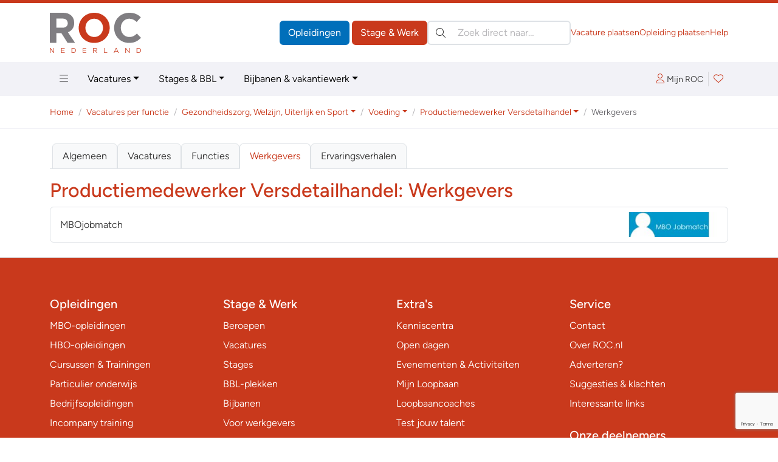

--- FILE ---
content_type: text/html; charset=ISO-8859-1
request_url: https://vacatures.roc.nl/vacatures/gezondheidszorg-welzijn-uiterlijk-en-sport/voeding/productiemedewerker-versdetailhandel/werkgevers
body_size: 85357
content:
<!DOCTYPE html>
<html lang="nl" data-bs-theme="vacatures" class="h-100">
<head>
	  <meta charset="iso-8859-1">
	<meta http-equiv="X-UA-Compatible" content="IE=edge">
	<meta name="viewport" content="width=device-width, initial-scale=1">
	<link rel="canonical" href="https://vacatures.roc.nlvacatures%2Findustrie-food-vers%2Fversindustrie%2Fproductiemedewerker-versdetailhandel%2Fwerkgevers=" />

<!-- Google Tag Manager -->
<script>(function(w,d,s,l,i){w[l]=w[l]||[];w[l].push({'gtm.start':
new Date().getTime(),event:'gtm.js'});var f=d.getElementsByTagName(s)[0],
j=d.createElement(s),dl=l!='dataLayer'?'&l='+l:'';j.async=true;j.src=
'https://www.googletagmanager.com/gtm.js?id='+i+dl;f.parentNode.insertBefore(j,f);
})(window,document,'script','dataLayer','GTM-M733GSV');</script>
<!-- End Google Tag Manager -->
	<base href="https://vacatures.roc.nl" />
	<title>Werkgevers | Productiemedewerker Versdetailhandel | Voeding | Gezondheidszorg, Welzijn, Uiterlijk en Sport | Vacatures per functie | Vacatures.ROC.nl</title>
	<meta name="author" lang="nl" content="Stichting ROC.nl">
	<meta name="copyright" lang="nl" content="© 1998 - 2026 Stichting ROC.nl">
	<meta name="description" lang="nl" content="Je controleert als productiemedewerker versdetailhandel of het vlees en de binnengekomen vleeswaren voldoen aan de vastgestelde kwaliteitseisen. Hierbij gebruik je verschillende meetapparatuur, waarmee je bijvoorbeeld de temperatuur meet. Daarna kun je de producten opslaan in de koeling. Tot je werkzaamheden behoort ook het portioneren van vlees en het maken van gehakt en andere &hellip;">
	<meta name="robots" content="index, follow">

	<link href="https://data.roc.nl/css/roc3.min.css?1753164000" rel="stylesheet">
	<link rel="apple-touch-icon" sizes="180x180" href="https://data.roc.nl/img/favicon/vac/apple-touch-icon.png?1753164000">
	<link rel="icon" type="image/png" sizes="32x32" href="https://data.roc.nl/img/favicon/vac/favicon-32x32.png?1753164000">
	<link rel="icon" type="image/png" sizes="16x16" href="https://data.roc.nl/img/favicon/vac/favicon-16x16.png?1753164000">
	<link rel="manifest" href="https://data.roc.nl/img/favicon/vac/site.webmanifest?1753164000">
	<link rel="mask-icon" href="https://data.roc.nl/img/favicon/vac/safari-pinned-tab.svg?1753164000" color="#c9391c">
	<link rel="shortcut icon" href="https://data.roc.nl/img/favicon/vac/favicon.ico?1753164000">
	<meta name="msapplication-TileColor" content="#ffffff">
	<meta name="msapplication-config" content="https://data.roc.nl/img/favicon/vac/browserconfig.xml?1753164000">
	<meta name="theme-color" content="#c9391c">
	<link href="/opensearch.xml" rel="search" title="Vacatures.ROC.nl" type="application/opensearchdescription+xml">
	<script src="https://data.roc.nl/js/bootstrap.bundle.min.js"></script>
	<script src="https://data.roc.nl/js/jquery.3.7.1.min.js"></script>
</head>

<body role="document" class="d-flex flex-column h-100">
<header class="d-print-none border-top border-primary border-5">
    <div class="container py-0 py-md-3">
        <div class="d-none d-md-flex gap-3 align-items-center justify-content-start">
            <a href="/" class="header-logo" style="width: 150px; height: 65px">
				<svg version="1.1" id="Logo" xmlns="http://www.w3.org/2000/svg" xmlns:xlink="http://www.w3.org/1999/xlink" x="0px" y="0px"
	 viewBox="0 0 363.4 159.9" style="enable-background:new 0 0 363.4 159.9;" xml:space="preserve">
<style type="text/css">
	.fill-secondary{fill:#807E82;}
	.fill-primary{fill:#006FBA;}
</style>
<path class="fill-secondary" d="M70.8,120.2L45.9,81H25.8v39.2H0.2V0h53.1c27.4,0,43.8,16.4,43.8,40.3v0.3c0,18.8-10.1,31.5-24.9,37l28.4,42.5
	H70.8z M71.3,41.7c0-11-7.6-18.6-20.1-18.6H25.8v36.4h25.9c12.4,0,19.6-7.6,19.6-17.4V41.7z"/>
<path class="fill-primary" d="M176.7,120.2c-35.9,0-61.6-26.7-61.6-59.8v-0.3c0-33,26.1-60.1,61.9-60.1c35.9,0,61.6,26.7,61.6,59.8v0.3
	C238.6,93.1,212.5,120.2,176.7,120.2z M211.9,60.1c0-19.9-14.6-36.5-35.2-36.5s-34.9,16.3-34.9,36.2v0.3c0,19.9,14.6,36.5,35.2,36.5
	s34.9-16.3,34.9-36.2V60.1z"/>
<path class="fill-secondary" d="M315.8,120.2c-34.2,0-59.6-26.4-59.6-59.8v-0.3c0-33,24.9-60.1,60.6-60.1c21.9,0,35,7.3,45.8,17.9l-16.3,18.8
	c-9-8.1-18.1-13.1-29.7-13.1c-19.6,0-33.7,16.3-33.7,36.2v0.3c0,19.9,13.8,36.5,33.7,36.5c13.3,0,21.4-5.3,30.5-13.6l16.3,16.4
	C351.5,112.2,338.2,120.2,315.8,120.2z"/>
<path class="fill-primary" d="M14.4,140.3h2.2v19.6h-1.8L2.2,143.8v16.1H0v-19.6h2.1L14.4,156V140.3z"/>
<path class="fill-primary" d="M59.1,142.3h-12v6.7h10.7v2H47.2v6.9h12.1v2H45v-19.6h14.2V142.3z"/>
<path class="fill-primary" d="M93.4,159.9h-6.8v-19.6h6.8c6.2,0,10.4,4.2,10.4,9.8S99.5,159.9,93.4,159.9z M93.4,142.3h-4.6v15.5h4.6
	c5,0,8.1-3.4,8.1-7.7C101.5,145.7,98.3,142.3,93.4,142.3z"/>
<path class="fill-primary" d="M145.5,142.3h-12v6.7h10.7v2h-10.7v6.9h12.1v2h-14.3v-19.6h14.2V142.3z"/>
<path class="fill-primary" d="M186.4,159.9l-5.7-7.6h-5.6v7.6h-2.2v-19.6h8.4c4.3,0,7.1,2.3,7.1,5.9c0,3.3-2.2,5.2-5.3,5.7l6,8H186.4z
	 M181.2,142.3h-6v8h6c2.9,0,5-1.5,5-4.1C186.2,143.8,184.4,142.3,181.2,142.3z"/>
<path class="fill-primary" d="M216,140.3h2.2v17.6h11v2H216V140.3z"/>
<path class="fill-primary" d="M274.5,159.9h-2.4l-2.3-5.2h-10.7l-2.3,5.2h-2.3l8.9-19.7h2.1L274.5,159.9z M264.5,142.7l-4.5,10h8.9
	L264.5,142.7z"/>
<path class="fill-primary" d="M315.6,140.3h2.2v19.6H316l-12.7-16.1v16.1h-2.2v-19.6h2.1l12.3,15.7V140.3z"/>
<path class="fill-primary" d="M352.9,159.9h-6.8v-19.6h6.8c6.2,0,10.4,4.2,10.4,9.8S359.1,159.9,352.9,159.9z M352.9,142.3h-4.6v15.5h4.6
	c5,0,8.1-3.4,8.1-7.7C361.1,145.7,357.9,142.3,352.9,142.3z"/>
</svg>
            </a>
            <div class="d-flex flex-grow-1 gap-3 row-gap-1 align-items-center flex-column flex-xl-row">
                <div class="d-flex flex-grow-1 gap-3 align-items-center ms-auto">
                    <div class="header-buttons ms-auto flex-shrink-0">
                        <a href="https://www.roc.nl/" class="btn btn-opleidingen">Opleidingen</a>
                        <a href="/" class="btn btn-vacatures">Stage &amp; Werk</a>
                    </div>
                    <search class="header-search" role="search">
                        <form action="/default.php" method="get">
                            <input type="hidden" name="fr" value="zoek">
                            <label class="visually-hidden">Zoeken:</label>
                            <div class="search-input position-relative">
                                <button type="submit" class="btn btn-link position-absolute top-50 translate-middle-y text-body p-1 lh-1 ms-2"><i class="fal fa-search"></i></button>
                                <input type="search" name="trefwoorden" value="" class="form-control ps-5" placeholder="Zoek direct naar&hellip;" aria-label="Zoek direct naar&hellip;">
                            </div>
                        </form>
                    </search>
                </div>
                <div class="flex-shrink-0 header-links d-flex gap-3 small ms-auto">
                    <a href="https://bedrijven.roc.nl/" target="_blank">Vacature plaatsen</a>
                    <a href="https://leden.roc.nl/" target="_blank">Opleiding plaatsen</a>
                    <a href="/default.php?fr=help">Help</a>
                </div>
            </div>
        </div>
    </div>
    <nav class="navbar text-bg-light d-none d-md-block" id="navMain">
        <div class="container">
            <ul class="nav me-auto">
                <li class="nav-item dropdown dropdown-hover position-static">
                    <a href="#" class="nav-link" data-bs-toggle="dropdown" aria-expanded="false"><i class="fal fa-bars"></i></a>
                    <div class="dropdown-menu w-100 rounded-top-0 bg-light">
                        <div class="container py-3">
                            <div class="row row-cols-md-3 row-cols-xl-3 g-5">
                                <div class="col">
									                                                <h4>Vacatures &amp; Stages</h4>
                                                <div class="vstack gap-2">
		                                            <a href="/default.php?fr=zoek&vt=vacature&via=megamenu" data-href="/default.php?fr=zoek&vt=vacature&via=megamenu" title="Vacatures &amp; Stages &raquo; Vacatures" class="text-body" >Vacatures</a><a href="/default.php?fr=zoek&vt=stage&via=megamenu" data-href="/default.php?fr=zoek&vt=stage&via=megamenu" title="Vacatures &amp; Stages &raquo; Stages" class="text-body" >Stages</a><a href="/default.php?fr=zoek&vt=bbl&via=megamenu" data-href="/default.php?fr=zoek&vt=bbl&via=megamenu" title="Vacatures &amp; Stages &raquo; BBL-plekken" class="text-body" >BBL-plekken</a><a href="/default.php?fr=zoek&vt=bijbaan&via=megamenu" data-href="/default.php?fr=zoek&vt=bijbaan&via=megamenu" title="Vacatures &amp; Stages &raquo; Bijbanen" class="text-body" >Bijbanen</a><a href="/default.php?fr=zoek&vt=vakantiewerk&via=megamenu" data-href="/default.php?fr=zoek&vt=vakantiewerk&via=megamenu" title="Vacatures &amp; Stages &raquo; Vakantiebanen" class="text-body" >Vakantiebanen</a><a href="https://bedrijven.roc.nl/?via=megamenu" data-href="https://bedrijven.roc.nl/?via=megamenu" title="Vacatures &amp; Stages &raquo; Voor werkgevers" class="text-body" target="_blank">Voor werkgevers</a><a href="/default.php?fr=presentaties&via=megamenu" data-href="/default.php?fr=presentaties&via=megamenu" title="Vacatures &amp; Stages &raquo; Bedrijfspresentaties" class="text-body" >Bedrijfspresentaties</a><a href="/vacatures?via=megamenu" data-href="/vacatures?via=megamenu" title="Vacatures &amp; Stages &raquo; Functies" class="text-body active" >Functies</a>                                                </div>
	                                            <hr>                                                <h4>Tools</h4>
                                                <div class="vstack gap-2">
		                                            <a href="/default.php?fr=account&via=megamenu" data-href="/default.php?fr=account&via=megamenu" title="Tools &raquo; Mijn Loopbaan" class="text-body" >Mijn Loopbaan</a><a href="/default.php?fr=detectoren&via=megamenu" data-href="/default.php?fr=detectoren&via=megamenu" title="Tools &raquo; Test jouw talent!" class="text-body" >Test jouw talent!</a><a href="/default.php?fr=alg&subs=2&via=megamenu" data-href="/default.php?fr=alg&subs=2&via=megamenu" title="Tools &raquo; Interessante links" class="text-body" >Interessante links</a>                                                </div>
	                                            <hr>                                                <h4>Hulp nodig?</h4>
                                                <div class="vstack gap-2">
		                                            <a href="/default.php?fr=help&via=megamenu" data-href="/default.php?fr=help&via=megamenu" title="Hulp nodig? &raquo; Help / FAQ" class="text-body" >Help / FAQ</a><a href="/default.php?fr=coaches&via=megamenu" data-href="/default.php?fr=coaches&via=megamenu" title="Hulp nodig? &raquo; Advies &amp; Begeleiding" class="text-body" >Advies & Begeleiding</a>                                                </div>
	                                            </div><div class="col">                                                <h4>Zoeken op sector/domein</h4>
                                                <div class="vstack gap-2">
		                                            <a href="/default.php?fr=zoek&sectorgroepid=6&via=megamenu" data-href="/default.php?fr=zoek&sectorgroepid=6&via=megamenu" title="Zoeken op sector/domein &raquo; Administratie &amp; Economie" class="text-body" >Administratie & Economie</a><a href="/default.php?fr=zoek&sectorgroepid=8&via=megamenu" data-href="/default.php?fr=zoek&sectorgroepid=8&via=megamenu" title="Zoeken op sector/domein &raquo; Bouw" class="text-body" >Bouw</a><a href="/default.php?fr=zoek&sectorgroepid=7&via=megamenu" data-href="/default.php?fr=zoek&sectorgroepid=7&via=megamenu" title="Zoeken op sector/domein &raquo; Techniek" class="text-body" >Techniek</a><a href="/default.php?fr=zoek&sectorgroepid=9&via=megamenu" data-href="/default.php?fr=zoek&sectorgroepid=9&via=megamenu" title="Zoeken op sector/domein &raquo; Groen" class="text-body" >Groen</a><a href="/default.php?fr=zoek&sectorgroepid=13&via=megamenu" data-href="/default.php?fr=zoek&sectorgroepid=13&via=megamenu" title="Zoeken op sector/domein &raquo; Industrie" class="text-body" >Industrie</a><a href="/default.php?fr=zoek&sectorgroepid=2&via=megamenu" data-href="/default.php?fr=zoek&sectorgroepid=2&via=megamenu" title="Zoeken op sector/domein &raquo; Samenleving" class="text-body" >Samenleving</a><a href="/default.php?fr=zoek&sectorgroepid=11&via=megamenu" data-href="/default.php?fr=zoek&sectorgroepid=11&via=megamenu" title="Zoeken op sector/domein &raquo; Gezondheid" class="text-body" >Gezondheid</a><a href="/default.php?fr=zoek&sectorgroepid=10&via=megamenu" data-href="/default.php?fr=zoek&sectorgroepid=10&via=megamenu" title="Zoeken op sector/domein &raquo; Grafimedia" class="text-body" >Grafimedia</a><a href="/default.php?fr=zoek&sectorgroepid=5&via=megamenu" data-href="/default.php?fr=zoek&sectorgroepid=5&via=megamenu" title="Zoeken op sector/domein &raquo; Horeca &amp; Toerisme" class="text-body" >Horeca & Toerisme</a><a href="/default.php?fr=zoek&sectorgroepid=3&via=megamenu" data-href="/default.php?fr=zoek&sectorgroepid=3&via=megamenu" title="Zoeken op sector/domein &raquo; Onderwijs &amp; Wetenschap" class="text-body" >Onderwijs & Wetenschap</a><a href="/default.php?fr=zoek&sectorgroepid=1&via=megamenu" data-href="/default.php?fr=zoek&sectorgroepid=1&via=megamenu" title="Zoeken op sector/domein &raquo; Vervoer" class="text-body" >Vervoer</a><a href="/default.php?fr=zoek&sectorgroepid=4&via=megamenu" data-href="/default.php?fr=zoek&sectorgroepid=4&via=megamenu" title="Zoeken op sector/domein &raquo; Mode &amp; Interieur" class="text-body" >Mode & Interieur</a><a href="/default.php?fr=zoek&sectorgroepid=12&via=megamenu" data-href="/default.php?fr=zoek&sectorgroepid=12&via=megamenu" title="Zoeken op sector/domein &raquo; Taal, Cultuur &amp; Hobby" class="text-body" >Taal, Cultuur & Hobby</a>                                                </div>
	                                            </div><div class="col">                                                <h4>Opleidingen</h4>
                                                <div class="vstack gap-2">
		                                            <a href="https://www.roc.nl/default.php?fr=opl&type=MBO&via=megamenu" data-href="https://www.roc.nl/default.php?fr=opl&type=MBO&via=megamenu" title="Opleidingen &raquo; MBO-opleidingen" class="text-body" >MBO-opleidingen</a><a href="https://www.roc.nl/default.php?fr=opl&type=HBO&via=megamenu" data-href="https://www.roc.nl/default.php?fr=opl&type=HBO&via=megamenu" title="Opleidingen &raquo; HBO-opleidingen" class="text-body" >HBO-opleidingen</a><a href="https://www.roc.nl/default.php?fr=opl&type=CUR&via=megamenu" data-href="https://www.roc.nl/default.php?fr=opl&type=CUR&via=megamenu" title="Opleidingen &raquo; Cursussen &amp; Trainingen" class="text-body" >Cursussen & Trainingen</a><a href="https://www.roc.nl/default.php?fr=opl&type=PAR&via=megamenu" data-href="https://www.roc.nl/default.php?fr=opl&type=PAR&via=megamenu" title="Opleidingen &raquo; Particulier onderwijs" class="text-body" >Particulier onderwijs</a><a href="https://www.roc.nl/default.php?fr=opl&type=THS&via=megamenu" data-href="https://www.roc.nl/default.php?fr=opl&type=THS&via=megamenu" title="Opleidingen &raquo; Thuisstudies" class="text-body" >Thuisstudies</a><a href="https://www.roc.nl/default.php?fr=opl&type=BDR&via=megamenu" data-href="https://www.roc.nl/default.php?fr=opl&type=BDR&via=megamenu" title="Opleidingen &raquo; Bedrijfsopleidingen" class="text-body" >Bedrijfsopleidingen</a><a href="https://www.roc.nl/default.php?fr=incompany&via=megamenu" data-href="https://www.roc.nl/default.php?fr=incompany&via=megamenu" title="Opleidingen &raquo; Incompany trainingen" class="text-body" >Incompany trainingen</a><a href="https://www.roc.nl/default.php?fr=opl&type=NT2&via=megamenu" data-href="https://www.roc.nl/default.php?fr=opl&type=NT2&via=megamenu" title="Opleidingen &raquo; Nederlandse Taal (NT2)" class="text-body" >Nederlandse Taal (NT2)</a><a href="https://www.roc.nl/default.php?fr=opl&type=WON&via=megamenu" data-href="https://www.roc.nl/default.php?fr=opl&type=WON&via=megamenu" title="Opleidingen &raquo; Wetenschappelijk Onderwijs" class="text-body" >Wetenschappelijk Onderwijs</a><a href="https://www.roc.nl/default.php?fr=opl&type=DEF&via=megamenu" data-href="https://www.roc.nl/default.php?fr=opl&type=DEF&via=megamenu" title="Opleidingen &raquo; Uniformberoepen" class="text-body" >Uniformberoepen</a><a href="https://www.roc.nl/default.php?fr=traject&via=megamenu" data-href="https://www.roc.nl/default.php?fr=traject&via=megamenu" title="Opleidingen &raquo; MBO-HBO routes" class="text-body" >MBO-HBO routes</a>                                                </div>
	                                            <hr>                                                <h4>Uw aanbod plaatsen</h4>
                                                <div class="vstack gap-2">
		                                            <a href="https://bedrijven.roc.nl/?via=megamenu" data-href="https://bedrijven.roc.nl/?via=megamenu" title="Uw aanbod plaatsen &raquo; Voor werkgevers" class="text-body" target="_blank">Voor werkgevers</a><a href="https://leden.roc.nl/?via=megamenu" data-href="https://leden.roc.nl/?via=megamenu" title="Uw aanbod plaatsen &raquo; Voor opleiders" class="text-body" target="_blank">Voor opleiders</a>                                                </div>
	                                                                            </div>
                            </div>
                        </div>
                    </div>
                </li>
                <li class="nav-item dropdown dropdown-hover">
                    <a href="#" class="nav-link dropdown-toggle" data-bs-toggle="dropdown" aria-expanded="false">Vacatures</a>
                    <ul class="dropdown-menu">
                        <li><a class="dropdown-item" href="/default.php?fr=zoek&vt=vacature">Vacatures bekijken</a></li>
                        <li><a class="dropdown-item" href="/default.php?fr=zoek&vt=bijbaan">Bijbanen</a></li>
                        <li><a class="dropdown-item" href="/default.php?fr=presentaties">Bedrijfspresentaties</a></li>
                    </ul>
                </li>
                <li class="nav-item dropdown dropdown-hover">
                    <a href="#" class="nav-link dropdown-toggle" data-bs-toggle="dropdown" aria-expanded="false">Stages &amp; BBL</a>
                    <ul class="dropdown-menu">
                        <li><a class="dropdown-item" href="/default.php?fr=zoek&vt=bbl">BBL plekken</a></li>
                        <li><a class="dropdown-item" href="/default.php?fr=zoek&vt=stage">Stageplaatsen</a></li>
                    </ul>
                </li>
                <li class="nav-item dropdown dropdown-hover">
                    <a href="#" class="nav-link dropdown-toggle" data-bs-toggle="dropdown" aria-expanded="false">Bijbanen &amp; vakantiewerk</a>
                    <ul class="dropdown-menu">
                        <li><a class="dropdown-item" href="/default.php?fr=zoek&vt=bijbaan">Bijbanen</a></li>
                        <li><a class="dropdown-item" href="/default.php?fr=zoek&vt=vakantiewerk">Vakantiewerk</a></li>
                    </ul>
                </li>
            </ul>
            <div class="navbar-icons d-flex gap-2 align-items-center">
	            <a href="#loginBar" class="px-2 lh-2" data-bs-toggle="offcanvas" data-bs-target="#loginBar" aria-controls="loginBar"><i class="fal fa-user me-1"></i><span class="text-body small">Mijn ROC</span></a>
                    <div class="vr"></div>
                <a href="#favoriteBar" class="position-relative px-2 lh-2" data-bs-toggle="offcanvas" data-bs-target="#favoriteBar" aria-controls="favoriteBar"><i class="fal fa-heart"></i><span class="position-absolute top-0 start-100 translate-middle badge bg-success fw-normal favorite-count" data-count="0">0</span></a>
            </div>
        </div>
    </nav>

    <nav class="navbar text-bg-light d-md-none">
        <div class="container-fluid">
            <a href="/" class="header-logo" style="width: 74px; height: 32px">
				<svg version="1.1" id="Logo" xmlns="http://www.w3.org/2000/svg" xmlns:xlink="http://www.w3.org/1999/xlink" x="0px" y="0px"
	 viewBox="0 0 363.4 159.9" style="enable-background:new 0 0 363.4 159.9;" xml:space="preserve">
<style type="text/css">
	.fill-secondary{fill:#807E82;}
	.fill-primary{fill:#006FBA;}
</style>
<path class="fill-secondary" d="M70.8,120.2L45.9,81H25.8v39.2H0.2V0h53.1c27.4,0,43.8,16.4,43.8,40.3v0.3c0,18.8-10.1,31.5-24.9,37l28.4,42.5
	H70.8z M71.3,41.7c0-11-7.6-18.6-20.1-18.6H25.8v36.4h25.9c12.4,0,19.6-7.6,19.6-17.4V41.7z"/>
<path class="fill-primary" d="M176.7,120.2c-35.9,0-61.6-26.7-61.6-59.8v-0.3c0-33,26.1-60.1,61.9-60.1c35.9,0,61.6,26.7,61.6,59.8v0.3
	C238.6,93.1,212.5,120.2,176.7,120.2z M211.9,60.1c0-19.9-14.6-36.5-35.2-36.5s-34.9,16.3-34.9,36.2v0.3c0,19.9,14.6,36.5,35.2,36.5
	s34.9-16.3,34.9-36.2V60.1z"/>
<path class="fill-secondary" d="M315.8,120.2c-34.2,0-59.6-26.4-59.6-59.8v-0.3c0-33,24.9-60.1,60.6-60.1c21.9,0,35,7.3,45.8,17.9l-16.3,18.8
	c-9-8.1-18.1-13.1-29.7-13.1c-19.6,0-33.7,16.3-33.7,36.2v0.3c0,19.9,13.8,36.5,33.7,36.5c13.3,0,21.4-5.3,30.5-13.6l16.3,16.4
	C351.5,112.2,338.2,120.2,315.8,120.2z"/>
<path class="fill-primary" d="M14.4,140.3h2.2v19.6h-1.8L2.2,143.8v16.1H0v-19.6h2.1L14.4,156V140.3z"/>
<path class="fill-primary" d="M59.1,142.3h-12v6.7h10.7v2H47.2v6.9h12.1v2H45v-19.6h14.2V142.3z"/>
<path class="fill-primary" d="M93.4,159.9h-6.8v-19.6h6.8c6.2,0,10.4,4.2,10.4,9.8S99.5,159.9,93.4,159.9z M93.4,142.3h-4.6v15.5h4.6
	c5,0,8.1-3.4,8.1-7.7C101.5,145.7,98.3,142.3,93.4,142.3z"/>
<path class="fill-primary" d="M145.5,142.3h-12v6.7h10.7v2h-10.7v6.9h12.1v2h-14.3v-19.6h14.2V142.3z"/>
<path class="fill-primary" d="M186.4,159.9l-5.7-7.6h-5.6v7.6h-2.2v-19.6h8.4c4.3,0,7.1,2.3,7.1,5.9c0,3.3-2.2,5.2-5.3,5.7l6,8H186.4z
	 M181.2,142.3h-6v8h6c2.9,0,5-1.5,5-4.1C186.2,143.8,184.4,142.3,181.2,142.3z"/>
<path class="fill-primary" d="M216,140.3h2.2v17.6h11v2H216V140.3z"/>
<path class="fill-primary" d="M274.5,159.9h-2.4l-2.3-5.2h-10.7l-2.3,5.2h-2.3l8.9-19.7h2.1L274.5,159.9z M264.5,142.7l-4.5,10h8.9
	L264.5,142.7z"/>
<path class="fill-primary" d="M315.6,140.3h2.2v19.6H316l-12.7-16.1v16.1h-2.2v-19.6h2.1l12.3,15.7V140.3z"/>
<path class="fill-primary" d="M352.9,159.9h-6.8v-19.6h6.8c6.2,0,10.4,4.2,10.4,9.8S359.1,159.9,352.9,159.9z M352.9,142.3h-4.6v15.5h4.6
	c5,0,8.1-3.4,8.1-7.7C361.1,145.7,357.9,142.3,352.9,142.3z"/>
</svg>
            </a>
            <button class="navbar-toggler" type="button" data-bs-toggle="offcanvas" data-bs-target="#mainNav" aria-controls="mainNav" aria-label="Toggle navigation">
                <span class="navbar-toggler-icon"></span>
            </button>
            <div class="offcanvas offcanvas-end" tabindex="-1" id="mainNav" aria-labelledby="mainNavLabel">
                <div class="offcanvas-header">
	                <a href="#loginBar" class="px-2 lh-2" data-bs-toggle="offcanvas" data-bs-target="#loginBar" aria-controls="loginBar"><i class="fal fa-user me-1"></i><span class="text-body small">Mijn ROC</span></a>
                        <div class="vr"></div>
                    <a href="#favoriteBar" class="position-relative px-2 lh-2" data-bs-toggle="offcanvas" data-bs-target="#favoriteBar" aria-controls="favoriteBar"><i class="fal fa-heart"></i><span class="position-absolute top-0 start-100 translate-middle badge bg-success fw-normal favorite-count" data-count="0">0</span></a>
                    <button type="button" class="btn-close" data-bs-dismiss="offcanvas" aria-label="Close"></button>
                </div>
                <div class="offcanvas-body d-flex flex-column p-0">
                    <search class="header-search p-3 border-top bg-light" role="search">
                        <form action="/default.php" method="get">
                            <input type="hidden" name="fr" value="zoek">
                            <label class="visually-hidden">Zoeken:</label>
                            <div class="search-input position-relative">
                                <button type="submit" class="btn btn-link position-absolute top-50 translate-middle-y text-body p-1 lh-1 ms-2"><i class="fal fa-search"></i></button>
                                <input type="search" name="trefwoorden" value="" class="form-control ps-5" placeholder="Zoek direct naar?" aria-label="Zoek direct naar?">
                            </div>
                        </form>
                    </search>
                    <ul class="navbar-nav border-top">
						<li class="nav-item p-0 m-0 dropdown border-bottom">
  <a href="#" class="nav-link py-2 px-3 d-flex gap-2 align-items-center jusify-content-between" role="button" data-bs-toggle="dropdown" data-bs-auto-close="outside" aria-expanded="false"><span>Vacatures &amp; Stages</span><i class="dropdown-icon ms-auto fal fa-angle-right"></i></a>
	<ul class="dropdown-menu rounded-0 border-0 m-0 p-0" role="menu">
        <li>
            <a class="dropdown-item border-bottom small py-2 px-3 d-flex gap-2 align-items-center jusify-content-between" href="/default.php?fr=zoek&vt=vacature" title="Vacatures &amp; Stages &raquo; Vacatures" ><span>Vacatures</span></a>
        </li>
        <li>
            <a class="dropdown-item border-bottom small py-2 px-3 d-flex gap-2 align-items-center jusify-content-between" href="/default.php?fr=zoek&vt=stage" title="Vacatures &amp; Stages &raquo; Stages" ><span>Stages</span></a>
        </li>
        <li>
            <a class="dropdown-item border-bottom small py-2 px-3 d-flex gap-2 align-items-center jusify-content-between" href="/default.php?fr=zoek&vt=bbl" title="Vacatures &amp; Stages &raquo; BBL-plekken" ><span>BBL-plekken</span></a>
        </li>
        <li>
            <a class="dropdown-item border-bottom small py-2 px-3 d-flex gap-2 align-items-center jusify-content-between" href="/default.php?fr=zoek&vt=bijbaan" title="Vacatures &amp; Stages &raquo; Bijbanen" ><span>Bijbanen</span></a>
        </li>
        <li>
            <a class="dropdown-item border-bottom small py-2 px-3 d-flex gap-2 align-items-center jusify-content-between" href="/default.php?fr=zoek&vt=vakantiewerk" title="Vacatures &amp; Stages &raquo; Vakantiebanen" ><span>Vakantiebanen</span></a>
        </li>
        <li>
            <a class="dropdown-item border-bottom small py-2 px-3 d-flex gap-2 align-items-center jusify-content-between" href="https://bedrijven.roc.nl/" title="Vacatures &amp; Stages &raquo; Voor werkgevers" target="_blank"><span>Voor werkgevers</span></a>
        </li>
        <li>
            <a class="dropdown-item border-bottom small py-2 px-3 d-flex gap-2 align-items-center jusify-content-between" href="/default.php?fr=presentaties" title="Vacatures &amp; Stages &raquo; Bedrijfspresentaties" ><span>Bedrijfspresentaties</span></a>
        </li>
        <li>
            <a class="dropdown-item border-bottom small py-2 px-3 d-flex gap-2 align-items-center jusify-content-between active current" href="/vacatures" title="Vacatures &amp; Stages &raquo; Functies" ><span>Functies</span></a>
        </li>
	</ul>
</li>
<li class="nav-item p-0 m-0 dropdown border-bottom">
  <a href="#" class="nav-link py-2 px-3 d-flex gap-2 align-items-center jusify-content-between" role="button" data-bs-toggle="dropdown" data-bs-auto-close="outside" aria-expanded="false"><span>Tools</span><i class="dropdown-icon ms-auto fal fa-angle-right"></i></a>
	<ul class="dropdown-menu rounded-0 border-0 m-0 p-0" role="menu">
        <li>
            <a class="dropdown-item border-bottom small py-2 px-3 d-flex gap-2 align-items-center jusify-content-between" href="/default.php?fr=account" title="Tools &raquo; Mijn Loopbaan" ><span>Mijn Loopbaan</span></a>
        </li>
        <li>
            <a class="dropdown-item border-bottom small py-2 px-3 d-flex gap-2 align-items-center jusify-content-between" href="/default.php?fr=detectoren" title="Tools &raquo; Test jouw talent!" ><span>Test jouw talent!</span></a>
        </li>
        <li>
            <a class="dropdown-item border-bottom small py-2 px-3 d-flex gap-2 align-items-center jusify-content-between" href="/default.php?fr=alg&subs=2" title="Tools &raquo; Interessante links" ><span>Interessante links</span></a>
        </li>
	</ul>
</li>
<li class="nav-item p-0 m-0 dropdown border-bottom">
  <a href="#" class="nav-link py-2 px-3 d-flex gap-2 align-items-center jusify-content-between" role="button" data-bs-toggle="dropdown" data-bs-auto-close="outside" aria-expanded="false"><span>Hulp nodig?</span><i class="dropdown-icon ms-auto fal fa-angle-right"></i></a>
	<ul class="dropdown-menu rounded-0 border-0 m-0 p-0" role="menu">
        <li>
            <a class="dropdown-item border-bottom small py-2 px-3 d-flex gap-2 align-items-center jusify-content-between" href="/default.php?fr=help" title="Hulp nodig? &raquo; Help / FAQ" ><span>Help / FAQ</span></a>
        </li>
        <li>
            <a class="dropdown-item border-bottom small py-2 px-3 d-flex gap-2 align-items-center jusify-content-between" href="/default.php?fr=coaches" title="Hulp nodig? &raquo; Advies &amp; Begeleiding" ><span>Advies & Begeleiding</span></a>
        </li>
	</ul>
</li>
<li class="nav-item p-0 m-0 dropdown border-bottom">
  <a href="#" class="nav-link py-2 px-3 d-flex gap-2 align-items-center jusify-content-between" role="button" data-bs-toggle="dropdown" data-bs-auto-close="outside" aria-expanded="false"><span>Zoeken op sector/domein</span><i class="dropdown-icon ms-auto fal fa-angle-right"></i></a>
	<ul class="dropdown-menu rounded-0 border-0 m-0 p-0" role="menu">
        <li>
            <a class="dropdown-item border-bottom small py-2 px-3 d-flex gap-2 align-items-center jusify-content-between" href="#" role="button" data-bs-toggle="dropdown" data-bs-auto-close="false" aria-expanded="false" data-href="/default.php?fr=zoek&sectorgroepid=6" title="Zoeken op sector/domein &raquo; Administratie &amp; Economie" ><span>Administratie & Economie</span><i class="dropdown-icon ms-auto fal fa-angle-right"></i></a>
            <ul class="dropdown-menu rounded-0 border-0 m-0 p-0" role="menu">
             <li>
                 <a class="dropdown-item border-bottom small py-2 px-3" href="/default.php?fr=zoek&sectorgroepid=6&sectorid=11" title="Zoeken op sector/domein &raquo; Administratie &amp; Economie &raquo; Administratie" >Administratie</a>
            	</li>
             <li>
                 <a class="dropdown-item border-bottom small py-2 px-3" href="/default.php?fr=zoek&sectorgroepid=6&sectorid=59" title="Zoeken op sector/domein &raquo; Administratie &amp; Economie &raquo; Communicatie &amp; Marketing" >Communicatie & Marketing</a>
            	</li>
             <li>
                 <a class="dropdown-item border-bottom small py-2 px-3" href="/default.php?fr=zoek&sectorgroepid=6&sectorid=12" title="Zoeken op sector/domein &raquo; Administratie &amp; Economie &raquo; Economie &amp; Financieel" >Economie & Financieel</a>
            	</li>
             <li>
                 <a class="dropdown-item border-bottom small py-2 px-3" href="/default.php?fr=zoek&sectorgroepid=6&sectorid=120" title="Zoeken op sector/domein &raquo; Administratie &amp; Economie &raquo; Facilitaire dienstverlening" >Facilitaire dienstverlening</a>
            	</li>
             <li>
                 <a class="dropdown-item border-bottom small py-2 px-3" href="/default.php?fr=zoek&sectorgroepid=6&sectorid=9" title="Zoeken op sector/domein &raquo; Administratie &amp; Economie &raquo; Groot &amp; Detailhandel" >Groot & Detailhandel</a>
            	</li>
             <li>
                 <a class="dropdown-item border-bottom small py-2 px-3" href="/default.php?fr=zoek&sectorgroepid=6&sectorid=58" title="Zoeken op sector/domein &raquo; Administratie &amp; Economie &raquo; Juridisch &amp; Recht" >Juridisch & Recht</a>
            	</li>
             <li>
                 <a class="dropdown-item border-bottom small py-2 px-3" href="/default.php?fr=zoek&sectorgroepid=6&sectorid=69" title="Zoeken op sector/domein &raquo; Administratie &amp; Economie &raquo; Management &amp; Organisatie" >Management & Org.</a>
            	</li>
             <li>
                 <a class="dropdown-item border-bottom small py-2 px-3" href="/default.php?fr=zoek&sectorgroepid=6&sectorid=70" title="Zoeken op sector/domein &raquo; Administratie &amp; Economie &raquo; Personeel &amp; Organisatie" >Personeel & Org.</a>
            	</li>
             <li>
                 <a class="dropdown-item border-bottom small py-2 px-3" href="/default.php?fr=zoek&sectorgroepid=6&sectorid=68" title="Zoeken op sector/domein &raquo; Administratie &amp; Economie &raquo; Vastgoed" >Vastgoed</a>
            	</li>
             <li>
                 <a class="dropdown-item border-bottom small py-2 px-3" href="/default.php?fr=zoek&sectorgroepid=6&sectorid=10" title="Zoeken op sector/domein &raquo; Administratie &amp; Economie &raquo; Verkoop &amp; Commercieel" >Verkoop & Commercieel</a>
            	</li>
             <li>
                 <a class="dropdown-item border-bottom small py-2 px-3" href="/default.php?fr=zoek&sectorgroepid=6&sectorid=49" title="Zoeken op sector/domein &raquo; Administratie &amp; Economie &raquo; Zakelijke dienstverlening" >Zakelijke dienstverlening</a>
            	</li>
            </ul>
        </li>
        <li>
            <a class="dropdown-item border-bottom small py-2 px-3 d-flex gap-2 align-items-center jusify-content-between" href="#" role="button" data-bs-toggle="dropdown" data-bs-auto-close="false" aria-expanded="false" data-href="/default.php?fr=zoek&sectorgroepid=8" title="Zoeken op sector/domein &raquo; Bouw" ><span>Bouw</span><i class="dropdown-icon ms-auto fal fa-angle-right"></i></a>
            <ul class="dropdown-menu rounded-0 border-0 m-0 p-0" role="menu">
             <li>
                 <a class="dropdown-item border-bottom small py-2 px-3" href="/default.php?fr=zoek&sectorgroepid=8&sectorid=3" title="Zoeken op sector/domein &raquo; Bouw &raquo; Afbouw" >Afbouw</a>
            	</li>
             <li>
                 <a class="dropdown-item border-bottom small py-2 px-3" href="/default.php?fr=zoek&sectorgroepid=8&sectorid=8" title="Zoeken op sector/domein &raquo; Bouw &raquo; Bouw" >Bouw</a>
            	</li>
             <li>
                 <a class="dropdown-item border-bottom small py-2 px-3" href="/default.php?fr=zoek&sectorgroepid=8&sectorid=2" title="Zoeken op sector/domein &raquo; Bouw &raquo; Bouwkundig onderhoud" >Bouwkundig onderhoud</a>
            	</li>
             <li>
                 <a class="dropdown-item border-bottom small py-2 px-3" href="/default.php?fr=zoek&sectorgroepid=8&sectorid=24" title="Zoeken op sector/domein &raquo; Bouw &raquo; Grond-, Weg- en Waterbouw" >Grond-, Weg en Waterbouw</a>
            	</li>
             <li>
                 <a class="dropdown-item border-bottom small py-2 px-3" href="/default.php?fr=zoek&sectorgroepid=8&sectorid=28" title="Zoeken op sector/domein &raquo; Bouw &raquo; Hout" >Hout</a>
            	</li>
             <li>
                 <a class="dropdown-item border-bottom small py-2 px-3" href="/default.php?fr=zoek&sectorgroepid=8&sectorid=23" title="Zoeken op sector/domein &raquo; Bouw &raquo; Infrastructuur" >Infrastructuur</a>
            	</li>
             <li>
                 <a class="dropdown-item border-bottom small py-2 px-3" href="/default.php?fr=zoek&sectorgroepid=8&sectorid=121" title="Zoeken op sector/domein &raquo; Bouw &raquo; Ruimtelijke ordening" >Ruimtelijke ordening</a>
            	</li>
             <li>
                 <a class="dropdown-item border-bottom small py-2 px-3" href="/default.php?fr=zoek&sectorgroepid=8&sectorid=1" title="Zoeken op sector/domein &raquo; Bouw &raquo; Schilderwerkzaamheden" >Schilderwerkzaamheden</a>
            	</li>
            </ul>
        </li>
        <li>
            <a class="dropdown-item border-bottom small py-2 px-3 d-flex gap-2 align-items-center jusify-content-between" href="#" role="button" data-bs-toggle="dropdown" data-bs-auto-close="false" aria-expanded="false" data-href="/default.php?fr=zoek&sectorgroepid=7" title="Zoeken op sector/domein &raquo; Techniek" ><span>Techniek</span><i class="dropdown-icon ms-auto fal fa-angle-right"></i></a>
            <ul class="dropdown-menu rounded-0 border-0 m-0 p-0" role="menu">
             <li>
                 <a class="dropdown-item border-bottom small py-2 px-3" href="/default.php?fr=zoek&sectorgroepid=7&sectorid=33" title="Zoeken op sector/domein &raquo; Techniek &raquo; Carrosserietechniek" >Carrosserietechniek</a>
            	</li>
             <li>
                 <a class="dropdown-item border-bottom small py-2 px-3" href="/default.php?fr=zoek&sectorgroepid=7&sectorid=15" title="Zoeken op sector/domein &raquo; Techniek &raquo; Elektrotechniek" >Elektrotechniek</a>
            	</li>
             <li>
                 <a class="dropdown-item border-bottom small py-2 px-3" href="/default.php?fr=zoek&sectorgroepid=7&sectorid=21" title="Zoeken op sector/domein &raquo; Techniek &raquo; Fijnmechanica" >Fijnmechanica</a>
            	</li>
             <li>
                 <a class="dropdown-item border-bottom small py-2 px-3" href="/default.php?fr=zoek&sectorgroepid=7&sectorid=13" title="Zoeken op sector/domein &raquo; Techniek &raquo; ICT" >ICT</a>
            	</li>
             <li>
                 <a class="dropdown-item border-bottom small py-2 px-3" href="/default.php?fr=zoek&sectorgroepid=7&sectorid=55" title="Zoeken op sector/domein &raquo; Techniek &raquo; Informatica" >Informatica</a>
            	</li>
             <li>
                 <a class="dropdown-item border-bottom small py-2 px-3" href="/default.php?fr=zoek&sectorgroepid=7&sectorid=16" title="Zoeken op sector/domein &raquo; Techniek &raquo; Installatietechniek" >Installatietechniek</a>
            	</li>
             <li>
                 <a class="dropdown-item border-bottom small py-2 px-3" href="/default.php?fr=zoek&sectorgroepid=7&sectorid=7" title="Zoeken op sector/domein &raquo; Techniek &raquo; Levensmiddelentechnologie" >Levensmiddelentechnologie</a>
            	</li>
             <li>
                 <a class="dropdown-item border-bottom small py-2 px-3" href="/default.php?fr=zoek&sectorgroepid=7&sectorid=17" title="Zoeken op sector/domein &raquo; Techniek &raquo; Metaal" >Metaal</a>
            	</li>
             <li>
                 <a class="dropdown-item border-bottom small py-2 px-3" href="/default.php?fr=zoek&sectorgroepid=7&sectorid=32" title="Zoeken op sector/domein &raquo; Techniek &raquo; Motorvoertuigen" >Motorvoertuigen</a>
            	</li>
             <li>
                 <a class="dropdown-item border-bottom small py-2 px-3" href="/default.php?fr=zoek&sectorgroepid=7&sectorid=34" title="Zoeken op sector/domein &raquo; Techniek &raquo; Tweewielertechniek" >Tweewielertechniek</a>
            	</li>
             <li>
                 <a class="dropdown-item border-bottom small py-2 px-3" href="/default.php?fr=zoek&sectorgroepid=7&sectorid=18" title="Zoeken op sector/domein &raquo; Techniek &raquo; Werktuigbouwkunde" >Werktuigbouwkunde</a>
            	</li>
            </ul>
        </li>
        <li>
            <a class="dropdown-item border-bottom small py-2 px-3 d-flex gap-2 align-items-center jusify-content-between" href="#" role="button" data-bs-toggle="dropdown" data-bs-auto-close="false" aria-expanded="false" data-href="/default.php?fr=zoek&sectorgroepid=9" title="Zoeken op sector/domein &raquo; Groen &amp; Dier" ><span>Groen</span><i class="dropdown-icon ms-auto fal fa-angle-right"></i></a>
            <ul class="dropdown-menu rounded-0 border-0 m-0 p-0" role="menu">
             <li>
                 <a class="dropdown-item border-bottom small py-2 px-3" href="/default.php?fr=zoek&sectorgroepid=9&sectorid=57" title="Zoeken op sector/domein &raquo; Groen &amp; Dier &raquo; Dieren" >Dieren</a>
            	</li>
             <li>
                 <a class="dropdown-item border-bottom small py-2 px-3" href="/default.php?fr=zoek&sectorgroepid=9&sectorid=5" title="Zoeken op sector/domein &raquo; Groen &amp; Dier &raquo; Groen &amp; Agrarisch" >Groen & Agrarisch</a>
            	</li>
             <li>
                 <a class="dropdown-item border-bottom small py-2 px-3" href="/default.php?fr=zoek&sectorgroepid=9&sectorid=6" title="Zoeken op sector/domein &raquo; Groen &amp; Dier &raquo; Milieu" >Milieu</a>
            	</li>
            </ul>
        </li>
        <li>
            <a class="dropdown-item border-bottom small py-2 px-3 d-flex gap-2 align-items-center jusify-content-between" href="#" role="button" data-bs-toggle="dropdown" data-bs-auto-close="false" aria-expanded="false" data-href="/default.php?fr=zoek&sectorgroepid=13" title="Zoeken op sector/domein &raquo; Industrie (Food &amp; Vers)" ><span>Industrie</span><i class="dropdown-icon ms-auto fal fa-angle-right"></i></a>
            <ul class="dropdown-menu rounded-0 border-0 m-0 p-0" role="menu">
             <li>
                 <a class="dropdown-item border-bottom small py-2 px-3" href="/default.php?fr=zoek&sectorgroepid=13&sectorid=40" title="Zoeken op sector/domein &raquo; Industrie (Food &amp; Vers) &raquo; Foodindustrie" >Foodindustrie</a>
            	</li>
             <li>
                 <a class="dropdown-item border-bottom small py-2 px-3" href="/default.php?fr=zoek&sectorgroepid=13&sectorid=54" title="Zoeken op sector/domein &raquo; Industrie (Food &amp; Vers) &raquo; Industrie" >Industrie</a>
            	</li>
             <li>
                 <a class="dropdown-item border-bottom small py-2 px-3" href="/default.php?fr=zoek&sectorgroepid=13&sectorid=39" title="Zoeken op sector/domein &raquo; Industrie (Food &amp; Vers) &raquo; Versindustrie" >Versindustrie</a>
            	</li>
            </ul>
        </li>
        <li>
            <a class="dropdown-item border-bottom small py-2 px-3 d-flex gap-2 align-items-center jusify-content-between" href="#" role="button" data-bs-toggle="dropdown" data-bs-auto-close="false" aria-expanded="false" data-href="/default.php?fr=zoek&sectorgroepid=2" title="Zoeken op sector/domein &raquo; Maatschappij &amp; Veiligheid" ><span>Samenleving</span><i class="dropdown-icon ms-auto fal fa-angle-right"></i></a>
            <ul class="dropdown-menu rounded-0 border-0 m-0 p-0" role="menu">
             <li>
                 <a class="dropdown-item border-bottom small py-2 px-3" href="/default.php?fr=zoek&sectorgroepid=2&sectorid=44" title="Zoeken op sector/domein &raquo; Maatschappij &amp; Veiligheid &raquo; Gedrag" >Gedrag</a>
            	</li>
             <li>
                 <a class="dropdown-item border-bottom small py-2 px-3" href="/default.php?fr=zoek&sectorgroepid=2&sectorid=46" title="Zoeken op sector/domein &raquo; Maatschappij &amp; Veiligheid &raquo; Maatschappij" >Maatschappij</a>
            	</li>
             <li>
                 <a class="dropdown-item border-bottom small py-2 px-3" href="/default.php?fr=zoek&sectorgroepid=2&sectorid=14" title="Zoeken op sector/domein &raquo; Maatschappij &amp; Veiligheid &raquo; Veiligheidsberoepen" >Veiligheidsberoepen</a>
            	</li>
            </ul>
        </li>
        <li>
            <a class="dropdown-item border-bottom small py-2 px-3 d-flex gap-2 align-items-center jusify-content-between" href="#" role="button" data-bs-toggle="dropdown" data-bs-auto-close="false" aria-expanded="false" data-href="/default.php?fr=zoek&sectorgroepid=11" title="Zoeken op sector/domein &raquo; Gezondheidszorg, Welzijn, Uiterlijk en Sport" ><span>Gezondheid</span><i class="dropdown-icon ms-auto fal fa-angle-right"></i></a>
            <ul class="dropdown-menu rounded-0 border-0 m-0 p-0" role="menu">
             <li>
                 <a class="dropdown-item border-bottom small py-2 px-3" href="/default.php?fr=zoek&sectorgroepid=11&sectorid=20" title="Zoeken op sector/domein &raquo; Gezondheidszorg, Welzijn, Uiterlijk en Sport &raquo; Gezondheidstechniek" >Gezondheidstechniek</a>
            	</li>
             <li>
                 <a class="dropdown-item border-bottom small py-2 px-3" href="/default.php?fr=zoek&sectorgroepid=11&sectorid=48" title="Zoeken op sector/domein &raquo; Gezondheidszorg, Welzijn, Uiterlijk en Sport &raquo; Gezondheidszorg" >Gezondheidszorg</a>
            	</li>
             <li>
                 <a class="dropdown-item border-bottom small py-2 px-3" href="/default.php?fr=zoek&sectorgroepid=11&sectorid=112" title="Zoeken op sector/domein &raquo; Gezondheidszorg, Welzijn, Uiterlijk en Sport &raquo; Sociale dienstverlening" >Sociale dienstverlening</a>
            	</li>
             <li>
                 <a class="dropdown-item border-bottom small py-2 px-3" href="/default.php?fr=zoek&sectorgroepid=11&sectorid=51" title="Zoeken op sector/domein &raquo; Gezondheidszorg, Welzijn, Uiterlijk en Sport &raquo; Sport" >Sport</a>
            	</li>
             <li>
                 <a class="dropdown-item border-bottom small py-2 px-3" href="/default.php?fr=zoek&sectorgroepid=11&sectorid=38" title="Zoeken op sector/domein &raquo; Gezondheidszorg, Welzijn, Uiterlijk en Sport &raquo; Uiterlijke verzorging" >Uiterlijke verzorging</a>
            	</li>
             <li>
                 <a class="dropdown-item border-bottom small py-2 px-3" href="/default.php?fr=zoek&sectorgroepid=11&sectorid=27" title="Zoeken op sector/domein &raquo; Gezondheidszorg, Welzijn, Uiterlijk en Sport &raquo; Voeding" >Voeding</a>
            	</li>
             <li>
                 <a class="dropdown-item border-bottom small py-2 px-3" href="/default.php?fr=zoek&sectorgroepid=11&sectorid=50" title="Zoeken op sector/domein &raquo; Gezondheidszorg, Welzijn, Uiterlijk en Sport &raquo; Welzijn" >Welzijn</a>
            	</li>
            </ul>
        </li>
        <li>
            <a class="dropdown-item border-bottom small py-2 px-3 d-flex gap-2 align-items-center jusify-content-between" href="#" role="button" data-bs-toggle="dropdown" data-bs-auto-close="false" aria-expanded="false" data-href="/default.php?fr=zoek&sectorgroepid=10" title="Zoeken op sector/domein &raquo; Grafimedia &amp; Vormgeving" ><span>Grafimedia</span><i class="dropdown-icon ms-auto fal fa-angle-right"></i></a>
            <ul class="dropdown-menu rounded-0 border-0 m-0 p-0" role="menu">
             <li>
                 <a class="dropdown-item border-bottom small py-2 px-3" href="/default.php?fr=zoek&sectorgroepid=10&sectorid=22" title="Zoeken op sector/domein &raquo; Grafimedia &amp; Vormgeving &raquo; Grafimedia" >Grafimedia</a>
            	</li>
             <li>
                 <a class="dropdown-item border-bottom small py-2 px-3" href="/default.php?fr=zoek&sectorgroepid=10&sectorid=4" title="Zoeken op sector/domein &raquo; Grafimedia &amp; Vormgeving &raquo; Grafische vormgeving" >Grafische vormgeving</a>
            	</li>
            </ul>
        </li>
        <li>
            <a class="dropdown-item border-bottom small py-2 px-3 d-flex gap-2 align-items-center jusify-content-between" href="#" role="button" data-bs-toggle="dropdown" data-bs-auto-close="false" aria-expanded="false" data-href="/default.php?fr=zoek&sectorgroepid=5" title="Zoeken op sector/domein &raquo; Horeca &amp; Toerisme" ><span>Horeca & Toerisme</span><i class="dropdown-icon ms-auto fal fa-angle-right"></i></a>
            <ul class="dropdown-menu rounded-0 border-0 m-0 p-0" role="menu">
             <li>
                 <a class="dropdown-item border-bottom small py-2 px-3" href="/default.php?fr=zoek&sectorgroepid=5&sectorid=25" title="Zoeken op sector/domein &raquo; Horeca &amp; Toerisme &raquo; Horeca" >Horeca</a>
            	</li>
             <li>
                 <a class="dropdown-item border-bottom small py-2 px-3" href="/default.php?fr=zoek&sectorgroepid=5&sectorid=26" title="Zoeken op sector/domein &raquo; Horeca &amp; Toerisme &raquo; Toerisme" >Toerisme</a>
            	</li>
            </ul>
        </li>
        <li>
            <a class="dropdown-item border-bottom small py-2 px-3 d-flex gap-2 align-items-center jusify-content-between" href="#" role="button" data-bs-toggle="dropdown" data-bs-auto-close="false" aria-expanded="false" data-href="/default.php?fr=zoek&sectorgroepid=3" title="Zoeken op sector/domein &raquo; Onderwijs &amp; Wetenschappen" ><span>Onderwijs & Wetenschap</span><i class="dropdown-icon ms-auto fal fa-angle-right"></i></a>
            <ul class="dropdown-menu rounded-0 border-0 m-0 p-0" role="menu">
             <li>
                 <a class="dropdown-item border-bottom small py-2 px-3" href="/default.php?fr=zoek&sectorgroepid=3&sectorid=41" title="Zoeken op sector/domein &raquo; Onderwijs &amp; Wetenschappen &raquo; Laboratoriumtechniek" >Laboratoriumtechniek</a>
            	</li>
             <li>
                 <a class="dropdown-item border-bottom small py-2 px-3" href="/default.php?fr=zoek&sectorgroepid=3&sectorid=45" title="Zoeken op sector/domein &raquo; Onderwijs &amp; Wetenschappen &raquo; Onderwijs" >Onderwijs</a>
            	</li>
             <li>
                 <a class="dropdown-item border-bottom small py-2 px-3" href="/default.php?fr=zoek&sectorgroepid=3&sectorid=42" title="Zoeken op sector/domein &raquo; Onderwijs &amp; Wetenschappen &raquo; Procestechniek" >Procestechniek</a>
            	</li>
             <li>
                 <a class="dropdown-item border-bottom small py-2 px-3" href="/default.php?fr=zoek&sectorgroepid=3&sectorid=43" title="Zoeken op sector/domein &raquo; Onderwijs &amp; Wetenschappen &raquo; Wetenschappen" >Wetenschappen</a>
            	</li>
            </ul>
        </li>
        <li>
            <a class="dropdown-item border-bottom small py-2 px-3 d-flex gap-2 align-items-center jusify-content-between" href="#" role="button" data-bs-toggle="dropdown" data-bs-auto-close="false" aria-expanded="false" data-href="/default.php?fr=zoek&sectorgroepid=1" title="Zoeken op sector/domein &raquo; Transport &amp; Logistiek" ><span>Vervoer</span><i class="dropdown-icon ms-auto fal fa-angle-right"></i></a>
            <ul class="dropdown-menu rounded-0 border-0 m-0 p-0" role="menu">
             <li>
                 <a class="dropdown-item border-bottom small py-2 px-3" href="/default.php?fr=zoek&sectorgroepid=1&sectorid=36" title="Zoeken op sector/domein &raquo; Transport &amp; Logistiek &raquo; Logistiek" >Logistiek</a>
            	</li>
             <li>
                 <a class="dropdown-item border-bottom small py-2 px-3" href="/default.php?fr=zoek&sectorgroepid=1&sectorid=19" title="Zoeken op sector/domein &raquo; Transport &amp; Logistiek &raquo; Luchtvaart" >Luchtvaart</a>
            	</li>
             <li>
                 <a class="dropdown-item border-bottom small py-2 px-3" href="/default.php?fr=zoek&sectorgroepid=1&sectorid=37" title="Zoeken op sector/domein &raquo; Transport &amp; Logistiek &raquo; Maritiem" >Maritiem</a>
            	</li>
             <li>
                 <a class="dropdown-item border-bottom small py-2 px-3" href="/default.php?fr=zoek&sectorgroepid=1&sectorid=35" title="Zoeken op sector/domein &raquo; Transport &amp; Logistiek &raquo; Transport" >Transport</a>
            	</li>
            </ul>
        </li>
        <li>
            <a class="dropdown-item border-bottom small py-2 px-3 d-flex gap-2 align-items-center jusify-content-between" href="#" role="button" data-bs-toggle="dropdown" data-bs-auto-close="false" aria-expanded="false" data-href="/default.php?fr=zoek&sectorgroepid=4" title="Zoeken op sector/domein &raquo; Mode &amp; Interieur" ><span>Mode & Interieur</span><i class="dropdown-icon ms-auto fal fa-angle-right"></i></a>
            <ul class="dropdown-menu rounded-0 border-0 m-0 p-0" role="menu">
             <li>
                 <a class="dropdown-item border-bottom small py-2 px-3" href="/default.php?fr=zoek&sectorgroepid=4&sectorid=30" title="Zoeken op sector/domein &raquo; Mode &amp; Interieur &raquo; Meubel &amp; Woningstoffering" >Meubel & Woningstoffering</a>
            	</li>
             <li>
                 <a class="dropdown-item border-bottom small py-2 px-3" href="/default.php?fr=zoek&sectorgroepid=4&sectorid=31" title="Zoeken op sector/domein &raquo; Mode &amp; Interieur &raquo; Mode &amp; Textiel" >Mode & Textiel</a>
            	</li>
             <li>
                 <a class="dropdown-item border-bottom small py-2 px-3" href="/default.php?fr=zoek&sectorgroepid=4&sectorid=29" title="Zoeken op sector/domein &raquo; Mode &amp; Interieur &raquo; Woninginrichting" >Woninginrichting</a>
            	</li>
            </ul>
        </li>
        <li>
            <a class="dropdown-item border-bottom small py-2 px-3 d-flex gap-2 align-items-center jusify-content-between" href="#" role="button" data-bs-toggle="dropdown" data-bs-auto-close="false" aria-expanded="false" data-href="/default.php?fr=zoek&sectorgroepid=12" title="Zoeken op sector/domein &raquo; Taal, Cultuur &amp; Hobby" ><span>Taal, Cultuur & Hobby</span><i class="dropdown-icon ms-auto fal fa-angle-right"></i></a>
            <ul class="dropdown-menu rounded-0 border-0 m-0 p-0" role="menu">
             <li>
                 <a class="dropdown-item border-bottom small py-2 px-3" href="/default.php?fr=zoek&sectorgroepid=12&sectorid=52" title="Zoeken op sector/domein &raquo; Taal, Cultuur &amp; Hobby &raquo; Muziek, Kunst &amp; Cultuur" >Muziek, Kunst & Cultuur</a>
            	</li>
             <li>
                 <a class="dropdown-item border-bottom small py-2 px-3" href="/default.php?fr=zoek&sectorgroepid=12&sectorid=53" title="Zoeken op sector/domein &raquo; Taal, Cultuur &amp; Hobby &raquo; Talen" >Talen</a>
            	</li>
            </ul>
        </li>
	</ul>
</li>
<li class="nav-item p-0 m-0 dropdown border-bottom">
  <a href="#" class="nav-link py-2 px-3 d-flex gap-2 align-items-center jusify-content-between" role="button" data-bs-toggle="dropdown" data-bs-auto-close="outside" aria-expanded="false"><span>Opleidingen</span><i class="dropdown-icon ms-auto fal fa-angle-right"></i></a>
	<ul class="dropdown-menu rounded-0 border-0 m-0 p-0" role="menu">
        <li>
            <a class="dropdown-item border-bottom small py-2 px-3 d-flex gap-2 align-items-center jusify-content-between" href="#" role="button" data-bs-toggle="dropdown" data-bs-auto-close="false" aria-expanded="false" data-href="https://www.roc.nl/default.php?fr=opl&type=MBO" title="Opleidingen &raquo; MBO-opleidingen" ><span>MBO-opleidingen</span><i class="dropdown-icon ms-auto fal fa-angle-right"></i></a>
            <ul class="dropdown-menu rounded-0 border-0 m-0 p-0" role="menu">
             <li>
                 <a class="dropdown-item border-bottom small py-2 px-3" href="/default.php?fr=opl&type=MBO&subs=plaatsen" title="Opleidingen &raquo; MBO-opleidingen &raquo; Plaatsen" >Plaatsen</a>
            	</li>
             <li>
                 <a class="dropdown-item border-bottom small py-2 px-3" href="/default.php?fr=opl&type=MBO&subs=aanbieders" title="Opleidingen &raquo; MBO-opleidingen &raquo; Aanbieders" >Aanbieders</a>
            	</li>
            </ul>
        </li>
        <li>
            <a class="dropdown-item border-bottom small py-2 px-3 d-flex gap-2 align-items-center jusify-content-between" href="https://www.roc.nl/default.php?fr=opl&type=HBO" title="Opleidingen &raquo; HBO-opleidingen" ><span>HBO-opleidingen</span></a>
        </li>
        <li>
            <a class="dropdown-item border-bottom small py-2 px-3 d-flex gap-2 align-items-center jusify-content-between" href="https://www.roc.nl/default.php?fr=opl&type=CUR" title="Opleidingen &raquo; Cursussen &amp; Trainingen" ><span>Cursussen & Trainingen</span></a>
        </li>
        <li>
            <a class="dropdown-item border-bottom small py-2 px-3 d-flex gap-2 align-items-center jusify-content-between" href="https://www.roc.nl/default.php?fr=opl&type=PAR" title="Opleidingen &raquo; Particulier onderwijs" ><span>Particulier onderwijs</span></a>
        </li>
        <li>
            <a class="dropdown-item border-bottom small py-2 px-3 d-flex gap-2 align-items-center jusify-content-between" href="https://www.roc.nl/default.php?fr=opl&type=THS" title="Opleidingen &raquo; Thuisstudies" ><span>Thuisstudies</span></a>
        </li>
        <li>
            <a class="dropdown-item border-bottom small py-2 px-3 d-flex gap-2 align-items-center jusify-content-between" href="https://www.roc.nl/default.php?fr=opl&type=BDR" title="Opleidingen &raquo; Bedrijfsopleidingen" ><span>Bedrijfsopleidingen</span></a>
        </li>
        <li>
            <a class="dropdown-item border-bottom small py-2 px-3 d-flex gap-2 align-items-center jusify-content-between" href="https://www.roc.nl/default.php?fr=incompany" title="Opleidingen &raquo; Incompany trainingen" ><span>Incompany trainingen</span></a>
        </li>
        <li>
            <a class="dropdown-item border-bottom small py-2 px-3 d-flex gap-2 align-items-center jusify-content-between" href="https://www.roc.nl/default.php?fr=opl&type=NT2" title="Opleidingen &raquo; Nederlandse Taal (NT2)" ><span>Nederlandse Taal (NT2)</span></a>
        </li>
        <li>
            <a class="dropdown-item border-bottom small py-2 px-3 d-flex gap-2 align-items-center jusify-content-between" href="https://www.roc.nl/default.php?fr=opl&type=WON" title="Opleidingen &raquo; Wetenschappelijk Onderwijs" ><span>Wetenschappelijk Onderwijs</span></a>
        </li>
        <li>
            <a class="dropdown-item border-bottom small py-2 px-3 d-flex gap-2 align-items-center jusify-content-between" href="https://www.roc.nl/default.php?fr=opl&type=DEF" title="Opleidingen &raquo; Uniformberoepen" ><span>Uniformberoepen</span></a>
        </li>
        <li>
            <a class="dropdown-item border-bottom small py-2 px-3 d-flex gap-2 align-items-center jusify-content-between" href="https://www.roc.nl/default.php?fr=traject" title="Opleidingen &raquo; MBO-HBO routes" ><span>MBO-HBO routes</span></a>
        </li>
	</ul>
</li>
<li class="nav-item p-0 m-0 dropdown border-bottom">
  <a href="#" class="nav-link py-2 px-3 d-flex gap-2 align-items-center jusify-content-between" role="button" data-bs-toggle="dropdown" data-bs-auto-close="outside" aria-expanded="false"><span>Uw aanbod plaatsen</span><i class="dropdown-icon ms-auto fal fa-angle-right"></i></a>
	<ul class="dropdown-menu rounded-0 border-0 m-0 p-0" role="menu">
        <li>
            <a class="dropdown-item border-bottom small py-2 px-3 d-flex gap-2 align-items-center jusify-content-between" href="https://bedrijven.roc.nl/" title="Uw aanbod plaatsen &raquo; Voor werkgevers" target="_blank"><span>Voor werkgevers</span></a>
        </li>
        <li>
            <a class="dropdown-item border-bottom small py-2 px-3 d-flex gap-2 align-items-center jusify-content-between" href="https://leden.roc.nl/" title="Uw aanbod plaatsen &raquo; Voor opleiders" target="_blank"><span>Voor opleiders</span></a>
        </li>
	</ul>
</li>
                    </ul>
                    <div class="header-buttons mt-auto p-3 text-center">
                        <a href="https://www.roc.nl/" class="btn btn-opleidingen">Opleidingen</a>
                        <a href="/" class="btn btn-vacatures">Stage &amp; Werk</a>
                    </div>
                </div>
            </div>
        </div>
    </nav>

    <!-- offcanvas elementen -->
    <div class="offcanvas offcanvas-end p-3" tabindex="-1" id="loginBar" aria-labelledby="loginBarLabel">
        <div class="offcanvas-header">
            <h5 class="offcanvas-title" id="loginBarLabel">Inloggen</h5>
            <button type="button" class="btn-close" data-bs-dismiss="offcanvas" aria-label="Close"></button>
        </div>
        <div class="offcanvas-body">
            <form id="loginForm" method="post" action="/default.php?fr=account&log=1">
                <input type="hidden" name="csrf_token" value="d426baf373b3b10f4b7e4749b413ed8cb7b6af06e7fbc6dd1b233c37a3339663">
                <input type="hidden" name="g-recaptcha-response" data-recaptcha="loginForm" id="frm6a7efb9d92228e04807ceab553ed7500" />                <div class="mb-3 form-floating">
                    <input type="text" class="form-control d-none" id="gebruikersnaam" name="gebruikersnaam" placeholder="" tabindex="-1" autocomplete="new-password">
                    <input type="text" class="form-control" id="username" name="inlognaam" placeholder="Gebruikersnaam" required>
                    <label for="username" class="form-label">Gebruikersnaam</label>
                </div>
                <div class="mb-3 form-floating">
                    <input type="password" class="form-control" id="password" name="wachtwoord" placeholder="Wachtwoord" required>
                    <label for="password" class="form-label">Wachtwoord</label>
                </div>
                <!--
                <div class="form-check mb-3">
                    <input class="form-check-input" type="checkbox" value="" id="rememberMe">
                    <label class="form-check-label" for="rememberMe">Onthoud mij</label>
                </div>
                -->
                <button type="submit" class="btn btn-primary mb-3">Inloggen</button>
                <p><a href="javascript:wachtwoord()" class="text-decoration-underline">Wachtwoord vergeten?</a></p>
                <hr>
                Heb je nog geen account?<br /><a href="/default.php?fr=account">Maak er dan een aan</a>
            </form>
        </div>
    </div>
        <div class="offcanvas offcanvas-end" tabindex="-1" id="favoriteBar" aria-labelledby="favoriteBarLabel">
        <div class="offcanvas-header p-3">
            <h5 class="offcanvas-title" id="favoriteBarLabel">Mijn favorieten</h5>
            <button type="button" class="btn-close" data-bs-dismiss="offcanvas" aria-label="Close"></button>
        </div>
        <div class="offcanvas-body favorite-list">
			<em>Er zijn nog geen favorieten toevoegd</em>        </div>
    </div>
</header>
    <section class="border-bottom border-light py-3 small d-print-none d-none d-md-block">
        <div class="container">
			<ol class="breadcrumb flex-nowrap">
  <li class="breadcrumb-item"><a href="/" title="Home">Home</a></li>
  <li class="breadcrumb-item"><a href="/vacatures" title="Vacatures per functie">Vacatures per functie</a></li>
  <li class="breadcrumb-item dropdown dropdown-hover"><a href="/vacatures/gezondheidszorg-welzijn-uiterlijk-en-sport" title="Gezondheidszorg, Welzijn, Uiterlijk en Sport" class="dropdown-toggle" role="button" data-bs-toggle="dropdown">Gezondheidszorg, Welzijn, Uiterlijk en Sport</a><ul class="dropdown-menu"><li><a href="/vacatures/administratie-economie" title="Administratie &amp; Economie" class="dropdown-item">Administratie & Economie</a></li><li><a href="/vacatures/bouw" title="Bouw" class="dropdown-item">Bouw</a></li><li><a href="/vacatures/gezondheidszorg-welzijn-uiterlijk-en-sport" title="Gezondheidszorg, Welzijn, Uiterlijk en Sport" class="dropdown-item active">Gezondheidszorg, Welzijn, Uiterlijk en Sport</a></li><li><a href="/vacatures/grafimedia-vormgeving" title="Grafimedia &amp; Vormgeving" class="dropdown-item">Grafimedia & Vormgeving</a></li><li><a href="/vacatures/groen-dier" title="Groen &amp; Dier" class="dropdown-item">Groen & Dier</a></li><li><a href="/vacatures/horeca-toerisme" title="Horeca &amp; Toerisme" class="dropdown-item">Horeca & Toerisme</a></li><li><a href="/vacatures/industrie-food-vers" title="Industrie (Food &amp; Vers)" class="dropdown-item">Industrie (Food & Vers)</a></li><li><a href="/vacatures/maatschappij-veiligheid" title="Maatschappij &amp; Veiligheid" class="dropdown-item">Maatschappij & Veiligheid</a></li><li><a href="/vacatures/mode-interieur" title="Mode &amp; Interieur" class="dropdown-item">Mode & Interieur</a></li><li><a href="/vacatures/onderwijs-wetenschappen" title="Onderwijs &amp; Wetenschappen" class="dropdown-item">Onderwijs & Wetenschappen</a></li><li><a href="/vacatures/taal-cultuur-hobby" title="Taal, Cultuur &amp; Hobby" class="dropdown-item">Taal, Cultuur & Hobby</a></li><li><a href="/vacatures/techniek" title="Techniek" class="dropdown-item">Techniek</a></li><li><a href="/vacatures/transport-logistiek" title="Transport &amp; Logistiek" class="dropdown-item">Transport & Logistiek</a></li></ul></li>
  <li class="breadcrumb-item dropdown dropdown-hover"><a href="/vacatures/gezondheidszorg-welzijn-uiterlijk-en-sport/voeding" title="Voeding" class="dropdown-toggle" role="button" data-bs-toggle="dropdown">Voeding</a><ul class="dropdown-menu"><li><a href="/vacatures/gezondheidszorg-welzijn-uiterlijk-en-sport/gezondheidstechniek" title="Gezondheidstechniek" class="dropdown-item">Gezondheidstechniek</a></li><li><a href="/vacatures/gezondheidszorg-welzijn-uiterlijk-en-sport/gezondheidszorg" title="Gezondheidszorg" class="dropdown-item">Gezondheidszorg</a></li><li><a href="/vacatures/gezondheidszorg-welzijn-uiterlijk-en-sport/sociale-dienstverlening" title="Sociale dienstverlening" class="dropdown-item">Sociale dienstverlening</a></li><li><a href="/vacatures/gezondheidszorg-welzijn-uiterlijk-en-sport/sport" title="Sport" class="dropdown-item">Sport</a></li><li><a href="/vacatures/gezondheidszorg-welzijn-uiterlijk-en-sport/uiterlijke-verzorging" title="Uiterlijke verzorging" class="dropdown-item">Uiterlijke verzorging</a></li><li><a href="/vacatures/gezondheidszorg-welzijn-uiterlijk-en-sport/voeding" title="Voeding" class="dropdown-item active">Voeding</a></li><li><a href="/vacatures/gezondheidszorg-welzijn-uiterlijk-en-sport/welzijn" title="Welzijn" class="dropdown-item">Welzijn</a></li></ul></li>
  <li class="breadcrumb-item dropdown dropdown-hover"><a href="/vacatures/gezondheidszorg-welzijn-uiterlijk-en-sport/voeding/productiemedewerker-versdetailhandel" title="Productiemedewerker Versdetailhandel" class="dropdown-toggle" role="button" data-bs-toggle="dropdown">Productiemedewerker Versdetailhandel</a><ul class="dropdown-menu"><li><a href="/vacatures/gezondheidszorg-welzijn-uiterlijk-en-sport/voeding/allround-brood-en-banketbakker" title="Allround Brood- en Banketbakker" class="dropdown-item">Allround Brood- en Banketbakker</a></li><li><a href="/vacatures/gezondheidszorg-welzijn-uiterlijk-en-sport/voeding/allround-voedingsoperator" title="Allround Voedingsoperator" class="dropdown-item">Allround Voedingsoperator</a></li><li><a href="/vacatures/gezondheidszorg-welzijn-uiterlijk-en-sport/voeding/assistent-bakker" title="Assistent Bakker" class="dropdown-item">Assistent Bakker</a></li><li><a href="/vacatures/gezondheidszorg-welzijn-uiterlijk-en-sport/voeding/assistent-voeding-voedingsindustrie" title="Assistent voeding/voedingsindustrie" class="dropdown-item">Assistent voeding/voedingsindustrie</a></li><li><a href="/vacatures/gezondheidszorg-welzijn-uiterlijk-en-sport/voeding/boulanger" title="Boulanger" class="dropdown-item">Boulanger</a></li><li><a href="/vacatures/gezondheidszorg-welzijn-uiterlijk-en-sport/voeding/brood-en-banketbakker" title="Brood- en Banketbakker" class="dropdown-item">Brood- en Banketbakker</a></li><li><a href="/vacatures/gezondheidszorg-welzijn-uiterlijk-en-sport/voeding/chef-vers" title="Chef vers" class="dropdown-item">Chef vers</a></li><li><a href="/vacatures/gezondheidszorg-welzijn-uiterlijk-en-sport/voeding/dietist-e" title="Di&euml;tist(e)" class="dropdown-item">Diëtist(e)</a></li><li><a href="/vacatures/gezondheidszorg-welzijn-uiterlijk-en-sport/voeding/kwaliteitscoordinator" title="Kwaliteitsco&ouml;rdinator" class="dropdown-item">Kwaliteitscoördinator</a></li><li><a href="/vacatures/gezondheidszorg-welzijn-uiterlijk-en-sport/voeding/leidinggevende-ambachtelijke-bakkerij" title="Leidinggevende Ambachtelijke Bakkerij" class="dropdown-item">Leidinggevende Ambachtelijke Bakkerij</a></li><li><a href="/vacatures/gezondheidszorg-welzijn-uiterlijk-en-sport/voeding/logistiek-medewerker-versindustrie" title="Logistiek Medewerker Versindustrie" class="dropdown-item">Logistiek Medewerker Versindustrie</a></li><li><a href="/vacatures/gezondheidszorg-welzijn-uiterlijk-en-sport/voeding/manager-voeding" title="Manager voeding" class="dropdown-item">Manager voeding</a></li><li><a href="/vacatures/gezondheidszorg-welzijn-uiterlijk-en-sport/voeding/manager-ondernemer-fastservice" title="Manager/Ondernemer Fastservice" class="dropdown-item">Manager/Ondernemer Fastservice</a></li><li><a href="/vacatures/gezondheidszorg-welzijn-uiterlijk-en-sport/voeding/meewerkend-voorman-versindustrie" title="Meewerkend Voorman Versindustrie" class="dropdown-item">Meewerkend Voorman Versindustrie</a></li><li><a href="/vacatures/gezondheidszorg-welzijn-uiterlijk-en-sport/voeding/patissier" title="Patissier" class="dropdown-item">Patissier</a></li><li><a href="/vacatures/gezondheidszorg-welzijn-uiterlijk-en-sport/voeding/productieleider-versindustrie" title="Productieleider versindustrie" class="dropdown-item">Productieleider versindustrie</a></li><li><a href="/vacatures/gezondheidszorg-welzijn-uiterlijk-en-sport/voeding/productiemedewerker-versdetailhandel" title="Productiemedewerker Versdetailhandel" class="dropdown-item active">Productiemedewerker Versdetailhandel</a></li><li><a href="/vacatures/gezondheidszorg-welzijn-uiterlijk-en-sport/voeding/productiemedewerker-versindustrie" title="Productiemedewerker versindustrie" class="dropdown-item">Productiemedewerker versindustrie</a></li><li><a href="/vacatures/gezondheidszorg-welzijn-uiterlijk-en-sport/voeding/productievakkracht-versindustrie" title="Productievakkracht Versindustrie" class="dropdown-item">Productievakkracht Versindustrie</a></li><li><a href="/vacatures/gezondheidszorg-welzijn-uiterlijk-en-sport/voeding/slager-traiteur" title="Slager-Traiteur" class="dropdown-item">Slager-Traiteur</a></li><li><a href="/vacatures/gezondheidszorg-welzijn-uiterlijk-en-sport/voeding/uitvoerend-bakker" title="Uitvoerend bakker" class="dropdown-item">Uitvoerend bakker</a></li><li><a href="/vacatures/gezondheidszorg-welzijn-uiterlijk-en-sport/voeding/uitvoerend-bakker-banketbakker" title="Uitvoerend bakker (Banketbakker)" class="dropdown-item">Uitvoerend bakker (Banketbakker)</a></li><li><a href="/vacatures/gezondheidszorg-welzijn-uiterlijk-en-sport/voeding/verkoopmedewerker-vers-supermarkt" title="Verkoopmedewerker Vers Supermarkt" class="dropdown-item">Verkoopmedewerker Vers Supermarkt</a></li><li><a href="/vacatures/gezondheidszorg-welzijn-uiterlijk-en-sport/voeding/verkoopmedewerker-versspeciaalzaak" title="Verkoopmedewerker Versspeciaalzaak" class="dropdown-item">Verkoopmedewerker Versspeciaalzaak</a></li><li><a href="/vacatures/gezondheidszorg-welzijn-uiterlijk-en-sport/voeding/visspecialist" title="Visspecialist" class="dropdown-item">Visspecialist</a></li><li><a href="/vacatures/gezondheidszorg-welzijn-uiterlijk-en-sport/voeding/voedingsoperator" title="Voedingsoperator" class="dropdown-item">Voedingsoperator</a></li><li><a href="/vacatures/gezondheidszorg-welzijn-uiterlijk-en-sport/voeding/voedingsspecialist" title="Voedingsspecialist" class="dropdown-item">Voedingsspecialist</a></li><li><a href="/vacatures/gezondheidszorg-welzijn-uiterlijk-en-sport/voeding/winkel-slager" title="Winkel-Slager" class="dropdown-item">Winkel-Slager</a></li><li><a href="/vacatures/gezondheidszorg-welzijn-uiterlijk-en-sport/voeding/worstmaker" title="Worstmaker" class="dropdown-item">Worstmaker</a></li><li><a href="/vacatures/gezondheidszorg-welzijn-uiterlijk-en-sport/voeding/zelfstandig-werkend-bakker" title="Zelfstandig werkend bakker" class="dropdown-item">Zelfstandig werkend bakker</a></li><li><a href="/vacatures/gezondheidszorg-welzijn-uiterlijk-en-sport/voeding/zelfstandig-werkend-banketbakker-allround-banketbakker" title="Zelfstandig werkend banketbakker (Allround Banketbakker)" class="dropdown-item">Zelfstandig werkend banketbakker (Allround Banketbakker)</a></li><li><a href="/vacatures/gezondheidszorg-welzijn-uiterlijk-en-sport/voeding/zelfstandig-werkend-broodbakker-allround-broodbakker" title="Zelfstandig werkend broodbakker (Allround Broodbakker)" class="dropdown-item">Zelfstandig werkend broodbakker (Allround Broodbakker)</a></li></ul></li>
  <li class="breadcrumb-item active"><span title="Werkgevers">Werkgevers</span></li>
</ol>
        </div>
    </section>
	<main id="content">
	<section class="section">
    <div class="container">

<ul class="nav nav-tabs nav-tabs-md gap-1 ps-1 mb-3">
    <li class="nav-item"><a class="nav-link" href="/vacatures/gezondheidszorg-welzijn-uiterlijk-en-sport/voeding/productiemedewerker-versdetailhandel" title="Algemene informatie">Algemeen </a></li><li class="nav-item"><a class="nav-link" href="/vacatures/gezondheidszorg-welzijn-uiterlijk-en-sport/voeding/productiemedewerker-versdetailhandel/vacatures" title="Gerelateerde vacatures">Vacatures </a></li><li class="nav-item"><a class="nav-link" href="/vacatures/gezondheidszorg-welzijn-uiterlijk-en-sport/voeding/productiemedewerker-versdetailhandel/beroepen" title="Gerelateerde functies">Functies </a></li><li class="nav-item"><a class="nav-link active" href="/vacatures/gezondheidszorg-welzijn-uiterlijk-en-sport/voeding/productiemedewerker-versdetailhandel/werkgevers" title="Gerelateerde werkgevers">Werkgevers </a></li><li class="nav-item"><a class="nav-link" href="/vacatures/gezondheidszorg-welzijn-uiterlijk-en-sport/voeding/productiemedewerker-versdetailhandel/ervaringsverhalen" title="Ervaringsverhalen bij dit beroep">Ervaringsverhalen </a></li></ul>
    <h1>Productiemedewerker Versdetailhandel: Werkgevers</h1>
            <div class="list-group">
                            <a class="list-group-item list-group-item-action" href="/default.php?fr=bedrijf&bedrijfid=3860" title="MBOjobmatch">
                    <div class="row align-items-center">
                    <div class="col-md-10 col-9">MBOjobmatch</div><div class="col-md-2 col-3 text-end"><img class="img-fluid" src="https://client.roc.nl/bedrijven/banners/3860.jpg" alt="MBOjobmatch" /></div>                    </div>
                </a>
                        </div>
            </div>
</section>
</main>
<footer role="contentinfo" class="mt-auto d-print-none">
    <div class="text-bg-primary border-top py-3">
        <div class="container">
					<div class="page-footer row row-gap-4 py-5 lh-lg">
			<div class="col-sm-6 col-md-4 col-lg-3">
				<h4>Opleidingen</h4>
								<ul class="list-unstyled mb-0 links-unstyled">
					<li><a href="https://www.roc.nl/default.php?fr=opl&type=MBO&via=footer_vacatures" title="Op zoek naar een MBO-opleiding? Vind hem hier!">MBO-opleidingen</a></li>
<li><a href="https://www.roc.nl/default.php?fr=opl&type=HBO&via=footer_vacatures" title="Op zoek naar een HBO-opleiding? Vind hem hier!">HBO-opleidingen</a></li>
<li><a href="https://www.roc.nl/default.php?fr=opl&type=CUR&via=footer_vacatures" title="Op zoek naar een cursus? Vind hem hier!">Cursussen & Trainingen</a></li>
<li><a href="https://www.roc.nl/default.php?fr=opl&type=PAR&via=footer_vacatures" title="Op zoek naar een particuliere opleiding? Vind hem hier!">Particulier onderwijs</a></li>
<li><a href="https://www.roc.nl/default.php?fr=opl&type=BDR&via=footer_vacatures" title="Op zoek naar een Bedrijfsopleiding? Vind hem hier!">Bedrijfsopleidingen</a></li>
<li><a href="https://www.roc.nl/default.php?fr=incompany&via=footer_vacatures" title="Op zoek naar een Incompany training? Vind hem hier!">Incompany training</a></li>
<li><a href="https://www.roc.nl/default.php?fr=opl&type=NT2&via=footer_vacatures" title="Op zoek naar een NT2-opleiding? Vind hem hier!">NT2-opleidingen</a></li>
<li><a href="https://www.roc.nl/default.php?fr=opl&type=WON&via=footer_vacatures" title="Op zoek naar een WO-opleiding? Vind hem hier!">WO-opleidingen</a></li>
<li><a href="https://www.roc.nl/default.php?fr=opl&type=DEF&via=footer_vacatures" title="Op zoek naar een uniformberoep? Vind hem hier!">Uniformberoepen</a></li>
<li><a href="https://www.roc.nl/default.php?fr=traject&via=footer_vacatures" title="Op zoek naar een Incompany training? Vind hem hier!">MBO-HBO routes</a></li>
<li><a href="https://www.roc.nl/default.php?fr=handicap&via=footer_vacatures" title="Meer informatie over studeren met een verstandelijke en/of lichamelijke beperking">Opleiding & Handicap</a></li>
<li><a href="/default.php?fr=coaches&via=footer_vacatures" title="Wil je advies, begeleiding of meer informatie? Zoek een coach die bij jou past">Advies & Begeleiding</a></li>
<li><a href="https://leden.roc.nl/?via=footer_vacatures" title="Wilt u uw opleidingen, cursussen of trainingen plaatsen? Bezoek dan ons portaal voor opleiders" target="_blank">Voor opleiders</a></li>
				</ul>
			</div>
			<div class="col-sm-6 col-md-4 col-lg-3">
				<h4>Stage &amp; Werk</h4>
								<ul class="list-unstyled mb-0 links-unstyled">
					<li><a href="/default.php?fr=beroep&via=footer_vacatures" title="Meer informatie over verschillende beroepen vind je hier">Beroepen</a></li>
<li><a href="/default.php?fr=zoek&vt=vacature&via=footer_vacatures" title="Op zoek naar een vacature? Vind hem hier!">Vacatures</a></li>
<li><a href="/default.php?fr=zoek&vt=stage&via=footer_vacatures" title="Op zoek naar een stage? Vind hem hier!">Stages</a></li>
<li><a href="/default.php?fr=zoek&vt=bbl&via=footer_vacatures" title="Op zoek naar een BBL-plek? Vind hem hier!">BBL-plekken</a></li>
<li><a href="/default.php?fr=zoek&vt=bijbaan&via=footer_vacatures" title="Op zoek naar een bijbaan? Vind hem hier!">Bijbanen</a></li>
<li><a href="https://bedrijven.roc.nl/?via=footer_vacatures" title="Wilt u uw vacatures, stages of BBL plekken plaatsen? Bezoek dan ons portaal voor werkgevers" target="_blank">Voor werkgevers</a></li>
				</ul>
			</div>
			<div class="col-sm-6 col-md-4 col-lg-3">
				<h4>Extra's</h4>
				<ul class="list-unstyled mb-0 links-unstyled">
					<li><a href="/default.php?fr=kenniscentra&via=footer_vacatures">Kenniscentra</a></li>
					<li><a href="https://www.roc.nl/default.php?fr=od&via=footer_vacatures">Open dagen</a></li>
					<li><a href="https://www.roc.nl/default.php?fr=agenda&via=footer_vacatures">Evenementen &amp; Activiteiten</a></li>
					<li><a href="/default.php?fr=account&via=footer_vacatures">Mijn Loopbaan</a></li>
					<li><a href="/default.php?fr=coaches&via=footer_vacatures">Loopbaancoaches</a></li>
					<li><a href="/default.php?fr=detectoren&via=footer_vacatures">Test jouw talent</a></li>
					<li><a href="/default.php?fr=vid&type=BBB&via=footer_vacatures">Beroep in beeld</a></li>
					<li><a href="/default.php?fr=alg&amp;subs=4&via=footer_vacatures">Actueel website gebruik</a></li>
				</ul>
			</div>
			<div class="col-sm-6 col-md-4 col-lg-3">
				<h4>Service</h4>
				<ul class="list-unstyled mb-0 links-unstyled">
					<li><a href="/default.php?fr=webdecaan&via=footer_vacatures">Contact</a></li>
					<li><a href="/default.php?fr=alg&amp;subs=1&via=footer_vacatures">Over ROC.nl</a></li>
					<li><a href="https://bedrijven.roc.nl/contact/exposure?via=footer_vacatures" target="_blank">Adverteren?</a></li>
					<li><a href="/default.php?fr=alg&amp;subs=3&via=footer_vacatures">Suggesties &amp; klachten</a></li>
					<li><a href="/default.php?fr=alg&amp;subs=2&via=footer_vacatures">Interessante links</a></li>
				</ul>
                <div class="mt-4 d-none d-sm-block">
                    <h4>Onze deelnemers</h4>
                    <div><iframe id="deelnemers-logos" src="https://vacatures.roc.nl/image-rotator.php?t=VAC&amp;via=footer_vacatures" width="211" height="66" class="border border-2 border-white border-opacity-25" marginwidth="0" marginheight="0" scrolling="NO" noresize="NORESIZE" frameborder="0"></iframe></div>
                </div>
            </div>
		</div>
        </div>
    </div>
    <div class="bg-body-tertiary border-top py-3 small">
        <div class="container">
            <div class="d-flex justify-content-center align-items-center flex-wrap gap-3 flex-column flex-lg-row justify-content-lg-between">
                <div>&copy; 1998 - 2026 Stichting ROC.nl</div>
                <div class="d-flex gap-3">
                    <a href="https://www.roc.nl/voorwaarden/" target="_blank" class="text-decoration-underline framed_modal">Algemene Voorwaarden</a>
                    <a href="https://www.roc.nl/privacy/" target="_blank" class="text-decoration-underline link-underline framed_modal">Privacy Statement</a>
                    <a href="https://www.roc.nl/cookies/" target="_blank" class="text-decoration-underline link-underline framed_modal">Cookies</a>
                </div>
                <div class="d-flex gap-1 align-content-center">
					<a href="https://www.instagram.com/rocnederland_vacatures/" target="_blank" data-track="1" class="bg-primary rounded-circle ratio ratio-1x1 social-hover-bg-instagram" style="width: 2rem"><span class="d-flex justify-content-center align-items-center"><i class="fab fa-instagram text-white"></i></span></a><a href="https://www.facebook.com/rocnederland" target="_blank" data-track="1" class="bg-primary rounded-circle ratio ratio-1x1 social-hover-bg-facebook" style="width: 2rem"><span class="d-flex justify-content-center align-items-center"><i class="fab fa-facebook text-white"></i></span></a><a href="https://www.linkedin.com/company/roc-nederland/?viewAsMember=true" target="_blank" data-track="1" class="bg-primary rounded-circle ratio ratio-1x1 social-hover-bg-linkedin" style="width: 2rem"><span class="d-flex justify-content-center align-items-center"><i class="fab fa-linkedin text-white"></i></span></a><a href="https://www.youtube.com/channel/UCPm3El7oYNRTsi-Lz2x4G-w" target="_blank" data-track="1" class="bg-primary rounded-circle ratio ratio-1x1 social-hover-bg-youtube" style="width: 2rem"><span class="d-flex justify-content-center align-items-center"><i class="fab fa-youtube text-white"></i></span></a>                </div>
            </div>
        </div>
    </div>
</footer>
<script src="https://data.roc.nl/js/bootstrap-select/bootstrap-select.js?v=1751885799"></script>
<script src="https://data.roc.nl/js/bootstrap-select/defaults-nl_NL.js?v=1751885799"></script>
<script src="https://data.roc.nl/js/swiper/swiper-bundle.min.js?v=1751885799"></script>
<script src="https://data.roc.nl/js/footer.js?v=1751964973"></script>
<script src="https://www.google.com/recaptcha/api.js?render=6Ldt6R4sAAAAAGc5IRApBV8U4QTiP8UdzSPS-VHk"></script>
<script>
grecaptcha.ready(function() {
	$("[data-recaptcha]").each(function(index, el) {
       var $that = $(this);
       $(el).closest("form").on("submit", function(e){
           var $form = $(this);
           var nativeForm = $form[0];
           if (typeof nativeForm.onsubmit === "function") {
               var result = nativeForm.onsubmit.call(nativeForm, e);
               if (result === false) {
                   return false;
               }
               var originalOnsubmit = nativeForm.onsubmit;
               nativeForm.onsubmit = null;
           }
           e.preventDefault();
           grecaptcha.execute('6Ldt6R4sAAAAAGc5IRApBV8U4QTiP8UdzSPS-VHk', {'action' : 'submit'}).then(function(token){
               $that.val(token);
               $form[0].submit();
               if (typeof originalOnsubmit === "function") {
                   nativeForm.onsubmit = originalOnsubmit;
               }
           });
       });
   });
});
</script><script>
  (function(i,s,o,g,r,a,m){i['GoogleAnalyticsObject']=r;i[r]=i[r]||function(){
  (i[r].q=i[r].q||[]).push(arguments)},i[r].l=1*new Date();a=s.createElement(o),
  m=s.getElementsByTagName(o)[0];a.async=1;a.src=g;m.parentNode.insertBefore(a,m)
  })(window,document,'script','//www.google-analytics.com/analytics.js','ga');

  ga('create', 'UA-376321-2', 'auto');
  ga('set', 'anonymizeIp', true);  ga('send', 'pageview');
</script>
<script src="https://www.roc.nl/scripts.php"></script>
</body>
</html>


--- FILE ---
content_type: text/html; charset=ISO-8859-1
request_url: https://vacatures.roc.nl/image-rotator.php?t=VAC&via=footer_vacatures
body_size: 27985
content:
<a href="default.php?fr=bedrijf&bedrijfid=6440&subs=vac&via=footer_vacatures" id="rotationLink" name="rotationLink" target="_parent"><img src="https://client.roc.nl/bedrijven/banners/6440.jpg" name="rotationImage" border="0" alt="Flitsdeur BV" style="border: solid 1px #DADADA; padding: 5px; background: #ffffff"></a><script type="text/javascript"> 
<!-- 
var imgs = new Array ("https://client.roc.nl/bedrijven/banners/6440.jpg","https://client.roc.nl/bedrijven/banners/7259.jpg","https://client.roc.nl/bedrijven/banners/6246.jpg","https://client.roc.nl/bedrijven/banners/6949.jpg","https://client.roc.nl/bedrijven/banners/3522.jpg","https://client.roc.nl/bedrijven/banners/6386.jpg","https://client.roc.nl/bedrijven/banners/7083.jpg","https://client.roc.nl/bedrijven/banners/7207.jpg","https://client.roc.nl/bedrijven/banners/7092.jpg","https://client.roc.nl/bedrijven/banners/6919.jpg","https://client.roc.nl/bedrijven/banners/7021.jpg","https://client.roc.nl/bedrijven/banners/7105.jpg","https://client.roc.nl/bedrijven/banners/7001.jpg","https://client.roc.nl/bedrijven/banners/6412.jpg","https://client.roc.nl/bedrijven/banners/6846.jpg","https://client.roc.nl/bedrijven/banners/7109.jpg","https://client.roc.nl/bedrijven/banners/7212.jpg","https://client.roc.nl/bedrijven/banners/7075.jpg","https://client.roc.nl/bedrijven/banners/7053.jpg","https://client.roc.nl/bedrijven/banners/4224.jpg","https://client.roc.nl/bedrijven/banners/6966.jpg","https://client.roc.nl/bedrijven/banners/7238.jpg","https://client.roc.nl/bedrijven/banners/7143.jpg","https://client.roc.nl/bedrijven/banners/7071.jpg","https://client.roc.nl/bedrijven/banners/4729.jpg","https://client.roc.nl/bedrijven/banners/6541.jpg","https://client.roc.nl/bedrijven/banners/2844.jpg","https://client.roc.nl/bedrijven/banners/7275.jpg","https://client.roc.nl/bedrijven/banners/7126.jpg","https://client.roc.nl/bedrijven/banners/6929.jpg","https://client.roc.nl/bedrijven/banners/6999.jpg","https://client.roc.nl/bedrijven/banners/6852.jpg","https://client.roc.nl/bedrijven/banners/6095.jpg","https://client.roc.nl/bedrijven/banners/6903.jpg","https://client.roc.nl/bedrijven/banners/6933.jpg","https://client.roc.nl/bedrijven/banners/6466.jpg","https://client.roc.nl/bedrijven/banners/7168.jpg","https://client.roc.nl/bedrijven/banners/7150.jpg","https://client.roc.nl/bedrijven/banners/5042.jpg","https://client.roc.nl/bedrijven/banners/7228.jpg","https://client.roc.nl/bedrijven/banners/4609.jpg","https://client.roc.nl/bedrijven/banners/3860.jpg","https://client.roc.nl/bedrijven/banners/5293.jpg","https://client.roc.nl/bedrijven/banners/7235.jpg","https://client.roc.nl/bedrijven/banners/7231.jpg","https://client.roc.nl/bedrijven/banners/5176.jpg","https://client.roc.nl/bedrijven/banners/6239.jpg","https://client.roc.nl/bedrijven/banners/7074.jpg","https://client.roc.nl/bedrijven/banners/6447.jpg","https://client.roc.nl/bedrijven/banners/7056.jpg","https://client.roc.nl/bedrijven/banners/5858.jpg","https://client.roc.nl/bedrijven/banners/6638.jpg","https://client.roc.nl/bedrijven/banners/3155.jpg","https://client.roc.nl/bedrijven/banners/6554.jpg","https://client.roc.nl/bedrijven/banners/377.jpg","https://client.roc.nl/bedrijven/banners/6957.jpg","https://client.roc.nl/bedrijven/banners/7227.jpg","https://client.roc.nl/bedrijven/banners/7110.jpg","https://client.roc.nl/bedrijven/banners/6705.jpg","https://client.roc.nl/bedrijven/banners/6882.jpg","https://client.roc.nl/bedrijven/banners/3072.jpg","https://client.roc.nl/bedrijven/banners/7265.jpg","https://client.roc.nl/bedrijven/banners/7141.jpg","https://client.roc.nl/bedrijven/banners/5134.jpg","https://client.roc.nl/bedrijven/banners/7164.jpg","https://client.roc.nl/bedrijven/banners/4701.jpg","https://client.roc.nl/bedrijven/banners/6224.jpg","https://client.roc.nl/bedrijven/banners/6559.jpg","https://client.roc.nl/bedrijven/banners/7067.jpg","https://client.roc.nl/bedrijven/banners/6595.jpg","https://client.roc.nl/bedrijven/banners/6628.jpg","https://client.roc.nl/bedrijven/banners/7066.jpg","https://client.roc.nl/bedrijven/banners/6925.jpg","https://client.roc.nl/bedrijven/banners/5990.jpg","https://client.roc.nl/bedrijven/banners/7046.jpg","https://client.roc.nl/bedrijven/banners/7054.jpg","https://client.roc.nl/bedrijven/banners/6976.jpg","https://client.roc.nl/bedrijven/banners/7276.jpg","https://client.roc.nl/bedrijven/banners/7112.jpg","https://client.roc.nl/bedrijven/banners/4863.jpg","https://client.roc.nl/bedrijven/banners/6977.jpg","https://client.roc.nl/bedrijven/banners/6851.jpg","https://client.roc.nl/bedrijven/banners/6523.jpg","https://client.roc.nl/bedrijven/banners/6714.jpg","https://client.roc.nl/bedrijven/banners/7192.jpg","https://client.roc.nl/bedrijven/banners/7249.jpg","https://client.roc.nl/bedrijven/banners/7087.jpg","https://client.roc.nl/bedrijven/banners/7246.jpg","https://client.roc.nl/bedrijven/banners/7095.jpg","https://client.roc.nl/bedrijven/banners/1879.jpg","https://client.roc.nl/bedrijven/banners/5754.jpg","https://client.roc.nl/bedrijven/banners/7127.jpg","https://client.roc.nl/bedrijven/banners/7233.jpg","https://client.roc.nl/bedrijven/banners/7069.jpg","https://client.roc.nl/bedrijven/banners/7269.jpg","https://client.roc.nl/bedrijven/banners/7181.jpg","https://client.roc.nl/bedrijven/banners/7197.jpg","https://client.roc.nl/bedrijven/banners/7121.jpg","https://client.roc.nl/bedrijven/banners/7128.jpg","https://client.roc.nl/bedrijven/banners/5120.jpg","https://client.roc.nl/bedrijven/banners/6349.jpg","https://client.roc.nl/bedrijven/banners/6952.jpg","https://client.roc.nl/bedrijven/banners/5998.jpg","https://client.roc.nl/bedrijven/banners/4223.jpg","https://client.roc.nl/bedrijven/banners/3507.jpg","https://client.roc.nl/bedrijven/banners/7216.jpg","https://client.roc.nl/bedrijven/banners/6721.jpg","https://client.roc.nl/bedrijven/banners/5847.jpg","https://client.roc.nl/bedrijven/banners/6700.jpg","https://client.roc.nl/bedrijven/banners/6950.jpg","https://client.roc.nl/bedrijven/banners/7131.jpg","https://client.roc.nl/bedrijven/banners/7123.jpg","https://client.roc.nl/bedrijven/banners/6817.jpg","https://client.roc.nl/bedrijven/banners/6954.jpg","https://client.roc.nl/bedrijven/banners/6650.jpg","https://client.roc.nl/bedrijven/banners/6856.jpg","https://client.roc.nl/bedrijven/banners/7132.jpg","https://client.roc.nl/bedrijven/banners/7081.jpg","https://client.roc.nl/bedrijven/banners/4575.jpg","https://client.roc.nl/bedrijven/banners/6961.jpg","https://client.roc.nl/bedrijven/banners/7027.jpg","https://client.roc.nl/bedrijven/banners/6759.jpg","https://client.roc.nl/bedrijven/banners/6179.jpg","https://client.roc.nl/bedrijven/banners/7185.jpg","https://client.roc.nl/bedrijven/banners/6654.jpg","https://client.roc.nl/bedrijven/banners/6471.jpg","https://client.roc.nl/bedrijven/banners/7272.jpg","https://client.roc.nl/bedrijven/banners/6970.jpg","https://client.roc.nl/bedrijven/banners/7018.jpg","https://client.roc.nl/bedrijven/banners/7270.jpg","https://client.roc.nl/bedrijven/banners/7000.jpg","https://client.roc.nl/bedrijven/banners/6435.jpg","https://client.roc.nl/bedrijven/banners/5910.jpg","https://client.roc.nl/bedrijven/banners/7096.jpg","https://client.roc.nl/bedrijven/banners/5375.jpg","https://client.roc.nl/bedrijven/banners/7191.jpg","https://client.roc.nl/bedrijven/banners/7098.jpg","https://client.roc.nl/bedrijven/banners/7271.jpg","https://client.roc.nl/bedrijven/banners/7273.jpg","https://client.roc.nl/bedrijven/banners/7017.jpg","https://client.roc.nl/bedrijven/banners/7241.jpg","https://client.roc.nl/bedrijven/banners/7120.jpg","https://client.roc.nl/bedrijven/banners/7209.jpg","https://client.roc.nl/bedrijven/banners/6938.jpg","https://client.roc.nl/bedrijven/banners/7226.jpg","https://client.roc.nl/bedrijven/banners/6416.jpg","https://client.roc.nl/bedrijven/banners/7100.jpg","https://client.roc.nl/bedrijven/banners/7174.jpg","https://client.roc.nl/bedrijven/banners/7262.jpg","https://client.roc.nl/bedrijven/banners/895.jpg","https://client.roc.nl/bedrijven/banners/7079.jpg","https://client.roc.nl/bedrijven/banners/5341.jpg","https://client.roc.nl/bedrijven/banners/7177.jpg","https://client.roc.nl/bedrijven/banners/7122.jpg","https://client.roc.nl/bedrijven/banners/7130.jpg","https://client.roc.nl/bedrijven/banners/7201.jpg","https://client.roc.nl/bedrijven/banners/7190.jpg","https://client.roc.nl/bedrijven/banners/6971.jpg","https://client.roc.nl/bedrijven/banners/6785.jpg","https://client.roc.nl/bedrijven/banners/7229.jpg","https://client.roc.nl/bedrijven/banners/7222.jpg","https://client.roc.nl/bedrijven/banners/7277.jpg","https://client.roc.nl/bedrijven/banners/7203.jpg","https://client.roc.nl/bedrijven/banners/7199.jpg","https://client.roc.nl/bedrijven/banners/5486.jpg","https://client.roc.nl/bedrijven/banners/7242.jpg","https://client.roc.nl/bedrijven/banners/6884.jpg","https://client.roc.nl/bedrijven/banners/7250.jpg","https://client.roc.nl/bedrijven/banners/6727.jpg","https://client.roc.nl/bedrijven/banners/6924.jpg","https://client.roc.nl/bedrijven/banners/6995.jpg","https://client.roc.nl/bedrijven/banners/6871.jpg","https://client.roc.nl/bedrijven/banners/4459.jpg","https://client.roc.nl/bedrijven/banners/2169.jpg","https://client.roc.nl/bedrijven/banners/6734.jpg","https://client.roc.nl/bedrijven/banners/7169.jpg","https://client.roc.nl/bedrijven/banners/2983.jpg","https://client.roc.nl/bedrijven/banners/7256.jpg","https://client.roc.nl/bedrijven/banners/6138.jpg","https://client.roc.nl/bedrijven/banners/6872.jpg")
var imga = new Array ("Flitsdeur BV","Improzorg","Specsavers","Tegeldepot BV","Pets Place Boerenbond Retail B.V.","Hoogland Investments","Shimano Europe Group","Mourik","De Talentverbinders Flex","Hanna Kraambureau B.V.","Exco Autoen#039;s B.V.","Car Service Toenink","Bakkers Brigade","Strandpaviljoen Sjoerd/K.S.N.M. Werkgoed bv","Kruidvat","Technex","Keolis","Actief Werkt!","De Wever Lodge","NHA thuis-studies","Verenigde Apotheken Limburg","EPM group","Marotechniek","Fresh Tandartsen","Landgoed Hotel Groot Warnsborn","Yilkins Drying solutions","Villavakantiepark IJsselhof","De Gouden Karper","postnl","Goedhart Panningen","Yokoso Japanese Gardens","Randy Auto Totaal","Bouwmaat","3B Wonen","The Wedding DJ","HQ Group","Uyen Zonwering en Kozijnen B.V.","EdgeConneX","Hilton Engineering BV","Solow","Mettler Toledo BV","MBOjobmatch","Mediavisie","Luba Uitzendbureau","Notariskantoor Inge Arts","Polvo b.v.","Integralis","Premier Tech Systems and Automation","Tandartspraktijk Roele","Het Faire Oosten","Dental Clinics","Vlasman b.v.","Expl. Mij. Heerlijkheid Mariënwaerdt V.O.F.","KOKS Group","Mediavisie B.V.","Streetwise","eye wish","VELUX Netherlands BV","Green Spirit Parken","Uit en Thuis evenementen","Hotel The Toren Amsterdam","Landal Burgh Haamstede","Burgers Carrosserie B.V.","DeLaval BV","Munsterhuis Autobedrijven","RCN Vakantieparken","Hotel de Koekoekshof B.V","s.Oliver Benelux BV","Centercon","PLUS Wilmink Putten","DUPI Group","First-Case","GES Amsterdam","SpendLab Recovery B.V.","DGA Vending","OppoSuits B.V.","NFGD Zoetermeer B.V.","VHB Groep","Lexence","DoeNederland.nl","Fides Financieel Advies BV","Soprema NL b.v.","Triflex BV","Indaver","Motshagen Glas B.V.","CLAFIS Ingenieus","VolkerRail B.V.","Novitech Installaties BV","Xenos","Meinders Installatiebedrijf","Jan van der Leek BV","Dorst Isolatie B.V.","Trition","HDA Haarlem","Abbott Laboratories","Nedcranes","NewBe BV","Damen en Groen B.V","Dickson Holland B.V.","BandenConcurrent","J.M. de Jong Machinefabriek B.V.","NKC","Zund benelux","Restotel NV","P.H. Frauenfelder B.V.","JenS Security","Woonzorggroep Samen","Eshgro","EAL","Vitelco Leather","Tandartspraktijk medemblik","Flexvisie uitzenden b.v.","De Patatoloog","De Talentverbinders","BeyondDutch","CuraMare","SANY Benelux B.V.","Optics11 Life","Maas Reclame Producties","Navstar","Ballast Nedam","Alders Mondzorg","Hollander techniek","Solmar.nl","V.H. Marketing","Van Keulen Interieurbouw","Verwiel en Wijngaard","Terwolde B.V","Roelofs","Allrounders bv","SOS Events","Facilicom Group","Peijnenburg Koekfabrieken","Sun Test Systems","Pipesurvey International","Kargro Group","Intertoys","Bever","Solidus","Food Plaza","Schoonderwoerd Vlees B.V.","Stichting NEO Productions","De Mandemakers Groep","Van Wankum Ingredients","Kinderopvang allkidsz","Thuiszorg het Centrum , Arnhem eo","Bastion Hotels","Brandtechniek Nederland","Prokino kinderopvang","Goflex Young Professionals BV","Gebr. Van Kessel","Voshaar Schuttingen","Fletcher Hotels","Sensire","Grand Canyon Events","Holterman Wapeningsstaal","Jungheinrich","Eurofins Biopharma Product Testing NL","Spinning Group","DrieGasthuizenGroep","Stadsschouwburg Utrecht","Vreugdenhilbouw","Van Buuren Groep","Vossloh ETS BV","ARAS Security B.V.","Gr8 Nederland","Holland enamp; Barrett Nederland","Intersloop B.V.","Van Zutphen Service","Van Meer Production","Fudura","Second Owner","Restaurant Instock","Instituut voor Islam Studies","Curando","246 Lasersnijden","Centrum voor Mondzorg","HANOS","Metal Morphosis B.V.","Leyden Labs")
var imgh = new Array ("default.php?fr=bedrijf&bedrijfid=6440&subs=vac&via=footer_vacatures","default.php?fr=bedrijf&bedrijfid=7259&subs=vac&via=footer_vacatures","default.php?fr=bedrijf&bedrijfid=6246&subs=vac&via=footer_vacatures","default.php?fr=bedrijf&bedrijfid=6949&subs=vac&via=footer_vacatures","default.php?fr=bedrijf&bedrijfid=3522&subs=vac&via=footer_vacatures","default.php?fr=bedrijf&bedrijfid=6386&subs=vac&via=footer_vacatures","default.php?fr=bedrijf&bedrijfid=7083&subs=vac&via=footer_vacatures","default.php?fr=bedrijf&bedrijfid=7207&subs=vac&via=footer_vacatures","default.php?fr=bedrijf&bedrijfid=7092&subs=vac&via=footer_vacatures","default.php?fr=bedrijf&bedrijfid=6919&subs=vac&via=footer_vacatures","default.php?fr=bedrijf&bedrijfid=7021&subs=vac&via=footer_vacatures","default.php?fr=bedrijf&bedrijfid=7105&subs=vac&via=footer_vacatures","default.php?fr=bedrijf&bedrijfid=7001&subs=vac&via=footer_vacatures","default.php?fr=bedrijf&bedrijfid=6412&subs=vac&via=footer_vacatures","default.php?fr=bedrijf&bedrijfid=6846&subs=vac&via=footer_vacatures","default.php?fr=bedrijf&bedrijfid=7109&subs=vac&via=footer_vacatures","default.php?fr=bedrijf&bedrijfid=7212&subs=vac&via=footer_vacatures","default.php?fr=bedrijf&bedrijfid=7075&subs=vac&via=footer_vacatures","default.php?fr=bedrijf&bedrijfid=7053&subs=vac&via=footer_vacatures","default.php?fr=bedrijf&bedrijfid=4224&subs=vac&via=footer_vacatures","default.php?fr=bedrijf&bedrijfid=6966&subs=vac&via=footer_vacatures","default.php?fr=bedrijf&bedrijfid=7238&subs=vac&via=footer_vacatures","default.php?fr=bedrijf&bedrijfid=7143&subs=vac&via=footer_vacatures","default.php?fr=bedrijf&bedrijfid=7071&subs=vac&via=footer_vacatures","default.php?fr=bedrijf&bedrijfid=4729&subs=vac&via=footer_vacatures","default.php?fr=bedrijf&bedrijfid=6541&subs=vac&via=footer_vacatures","default.php?fr=bedrijf&bedrijfid=2844&subs=vac&via=footer_vacatures","default.php?fr=bedrijf&bedrijfid=7275&subs=vac&via=footer_vacatures","default.php?fr=bedrijf&bedrijfid=7126&subs=vac&via=footer_vacatures","default.php?fr=bedrijf&bedrijfid=6929&subs=vac&via=footer_vacatures","default.php?fr=bedrijf&bedrijfid=6999&subs=vac&via=footer_vacatures","default.php?fr=bedrijf&bedrijfid=6852&subs=vac&via=footer_vacatures","default.php?fr=bedrijf&bedrijfid=6095&subs=vac&via=footer_vacatures","default.php?fr=bedrijf&bedrijfid=6903&subs=vac&via=footer_vacatures","default.php?fr=bedrijf&bedrijfid=6933&subs=vac&via=footer_vacatures","default.php?fr=bedrijf&bedrijfid=6466&subs=vac&via=footer_vacatures","default.php?fr=bedrijf&bedrijfid=7168&subs=vac&via=footer_vacatures","default.php?fr=bedrijf&bedrijfid=7150&subs=vac&via=footer_vacatures","default.php?fr=bedrijf&bedrijfid=5042&subs=vac&via=footer_vacatures","default.php?fr=bedrijf&bedrijfid=7228&subs=vac&via=footer_vacatures","default.php?fr=bedrijf&bedrijfid=4609&subs=vac&via=footer_vacatures","default.php?fr=bedrijf&bedrijfid=3860&subs=vac&via=footer_vacatures","default.php?fr=bedrijf&bedrijfid=5293&subs=vac&via=footer_vacatures","default.php?fr=bedrijf&bedrijfid=7235&subs=vac&via=footer_vacatures","default.php?fr=bedrijf&bedrijfid=7231&subs=vac&via=footer_vacatures","default.php?fr=bedrijf&bedrijfid=5176&subs=vac&via=footer_vacatures","default.php?fr=bedrijf&bedrijfid=6239&subs=vac&via=footer_vacatures","default.php?fr=bedrijf&bedrijfid=7074&subs=vac&via=footer_vacatures","default.php?fr=bedrijf&bedrijfid=6447&subs=vac&via=footer_vacatures","default.php?fr=bedrijf&bedrijfid=7056&subs=vac&via=footer_vacatures","default.php?fr=bedrijf&bedrijfid=5858&subs=vac&via=footer_vacatures","default.php?fr=bedrijf&bedrijfid=6638&subs=vac&via=footer_vacatures","default.php?fr=bedrijf&bedrijfid=3155&subs=vac&via=footer_vacatures","default.php?fr=bedrijf&bedrijfid=6554&subs=vac&via=footer_vacatures","default.php?fr=bedrijf&bedrijfid=377&subs=vac&via=footer_vacatures","default.php?fr=bedrijf&bedrijfid=6957&subs=vac&via=footer_vacatures","default.php?fr=bedrijf&bedrijfid=7227&subs=vac&via=footer_vacatures","default.php?fr=bedrijf&bedrijfid=7110&subs=vac&via=footer_vacatures","default.php?fr=bedrijf&bedrijfid=6705&subs=vac&via=footer_vacatures","default.php?fr=bedrijf&bedrijfid=6882&subs=vac&via=footer_vacatures","default.php?fr=bedrijf&bedrijfid=3072&subs=vac&via=footer_vacatures","default.php?fr=bedrijf&bedrijfid=7265&subs=vac&via=footer_vacatures","default.php?fr=bedrijf&bedrijfid=7141&subs=vac&via=footer_vacatures","default.php?fr=bedrijf&bedrijfid=5134&subs=vac&via=footer_vacatures","default.php?fr=bedrijf&bedrijfid=7164&subs=vac&via=footer_vacatures","default.php?fr=bedrijf&bedrijfid=4701&subs=vac&via=footer_vacatures","default.php?fr=bedrijf&bedrijfid=6224&subs=vac&via=footer_vacatures","default.php?fr=bedrijf&bedrijfid=6559&subs=vac&via=footer_vacatures","default.php?fr=bedrijf&bedrijfid=7067&subs=vac&via=footer_vacatures","default.php?fr=bedrijf&bedrijfid=6595&subs=vac&via=footer_vacatures","default.php?fr=bedrijf&bedrijfid=6628&subs=vac&via=footer_vacatures","default.php?fr=bedrijf&bedrijfid=7066&subs=vac&via=footer_vacatures","default.php?fr=bedrijf&bedrijfid=6925&subs=vac&via=footer_vacatures","default.php?fr=bedrijf&bedrijfid=5990&subs=vac&via=footer_vacatures","default.php?fr=bedrijf&bedrijfid=7046&subs=vac&via=footer_vacatures","default.php?fr=bedrijf&bedrijfid=7054&subs=vac&via=footer_vacatures","default.php?fr=bedrijf&bedrijfid=6976&subs=vac&via=footer_vacatures","default.php?fr=bedrijf&bedrijfid=7276&subs=vac&via=footer_vacatures","default.php?fr=bedrijf&bedrijfid=7112&subs=vac&via=footer_vacatures","default.php?fr=bedrijf&bedrijfid=4863&subs=vac&via=footer_vacatures","default.php?fr=bedrijf&bedrijfid=6977&subs=vac&via=footer_vacatures","default.php?fr=bedrijf&bedrijfid=6851&subs=vac&via=footer_vacatures","default.php?fr=bedrijf&bedrijfid=6523&subs=vac&via=footer_vacatures","default.php?fr=bedrijf&bedrijfid=6714&subs=vac&via=footer_vacatures","default.php?fr=bedrijf&bedrijfid=7192&subs=vac&via=footer_vacatures","default.php?fr=bedrijf&bedrijfid=7249&subs=vac&via=footer_vacatures","default.php?fr=bedrijf&bedrijfid=7087&subs=vac&via=footer_vacatures","default.php?fr=bedrijf&bedrijfid=7246&subs=vac&via=footer_vacatures","default.php?fr=bedrijf&bedrijfid=7095&subs=vac&via=footer_vacatures","default.php?fr=bedrijf&bedrijfid=1879&subs=vac&via=footer_vacatures","default.php?fr=bedrijf&bedrijfid=5754&subs=vac&via=footer_vacatures","default.php?fr=bedrijf&bedrijfid=7127&subs=vac&via=footer_vacatures","default.php?fr=bedrijf&bedrijfid=7233&subs=vac&via=footer_vacatures","default.php?fr=bedrijf&bedrijfid=7069&subs=vac&via=footer_vacatures","default.php?fr=bedrijf&bedrijfid=7269&subs=vac&via=footer_vacatures","default.php?fr=bedrijf&bedrijfid=7181&subs=vac&via=footer_vacatures","default.php?fr=bedrijf&bedrijfid=7197&subs=vac&via=footer_vacatures","default.php?fr=bedrijf&bedrijfid=7121&subs=vac&via=footer_vacatures","default.php?fr=bedrijf&bedrijfid=7128&subs=vac&via=footer_vacatures","default.php?fr=bedrijf&bedrijfid=5120&subs=vac&via=footer_vacatures","default.php?fr=bedrijf&bedrijfid=6349&subs=vac&via=footer_vacatures","default.php?fr=bedrijf&bedrijfid=6952&subs=vac&via=footer_vacatures","default.php?fr=bedrijf&bedrijfid=5998&subs=vac&via=footer_vacatures","default.php?fr=bedrijf&bedrijfid=4223&subs=vac&via=footer_vacatures","default.php?fr=bedrijf&bedrijfid=3507&subs=vac&via=footer_vacatures","default.php?fr=bedrijf&bedrijfid=7216&subs=vac&via=footer_vacatures","default.php?fr=bedrijf&bedrijfid=6721&subs=vac&via=footer_vacatures","default.php?fr=bedrijf&bedrijfid=5847&subs=vac&via=footer_vacatures","default.php?fr=bedrijf&bedrijfid=6700&subs=vac&via=footer_vacatures","default.php?fr=bedrijf&bedrijfid=6950&subs=vac&via=footer_vacatures","default.php?fr=bedrijf&bedrijfid=7131&subs=vac&via=footer_vacatures","default.php?fr=bedrijf&bedrijfid=7123&subs=vac&via=footer_vacatures","default.php?fr=bedrijf&bedrijfid=6817&subs=vac&via=footer_vacatures","default.php?fr=bedrijf&bedrijfid=6954&subs=vac&via=footer_vacatures","default.php?fr=bedrijf&bedrijfid=6650&subs=vac&via=footer_vacatures","default.php?fr=bedrijf&bedrijfid=6856&subs=vac&via=footer_vacatures","default.php?fr=bedrijf&bedrijfid=7132&subs=vac&via=footer_vacatures","default.php?fr=bedrijf&bedrijfid=7081&subs=vac&via=footer_vacatures","default.php?fr=bedrijf&bedrijfid=4575&subs=vac&via=footer_vacatures","default.php?fr=bedrijf&bedrijfid=6961&subs=vac&via=footer_vacatures","default.php?fr=bedrijf&bedrijfid=7027&subs=vac&via=footer_vacatures","default.php?fr=bedrijf&bedrijfid=6759&subs=vac&via=footer_vacatures","default.php?fr=bedrijf&bedrijfid=6179&subs=vac&via=footer_vacatures","default.php?fr=bedrijf&bedrijfid=7185&subs=vac&via=footer_vacatures","default.php?fr=bedrijf&bedrijfid=6654&subs=vac&via=footer_vacatures","default.php?fr=bedrijf&bedrijfid=6471&subs=vac&via=footer_vacatures","default.php?fr=bedrijf&bedrijfid=7272&subs=vac&via=footer_vacatures","default.php?fr=bedrijf&bedrijfid=6970&subs=vac&via=footer_vacatures","default.php?fr=bedrijf&bedrijfid=7018&subs=vac&via=footer_vacatures","default.php?fr=bedrijf&bedrijfid=7270&subs=vac&via=footer_vacatures","default.php?fr=bedrijf&bedrijfid=7000&subs=vac&via=footer_vacatures","default.php?fr=bedrijf&bedrijfid=6435&subs=vac&via=footer_vacatures","default.php?fr=bedrijf&bedrijfid=5910&subs=vac&via=footer_vacatures","default.php?fr=bedrijf&bedrijfid=7096&subs=vac&via=footer_vacatures","default.php?fr=bedrijf&bedrijfid=5375&subs=vac&via=footer_vacatures","default.php?fr=bedrijf&bedrijfid=7191&subs=vac&via=footer_vacatures","default.php?fr=bedrijf&bedrijfid=7098&subs=vac&via=footer_vacatures","default.php?fr=bedrijf&bedrijfid=7271&subs=vac&via=footer_vacatures","default.php?fr=bedrijf&bedrijfid=7273&subs=vac&via=footer_vacatures","default.php?fr=bedrijf&bedrijfid=7017&subs=vac&via=footer_vacatures","default.php?fr=bedrijf&bedrijfid=7241&subs=vac&via=footer_vacatures","default.php?fr=bedrijf&bedrijfid=7120&subs=vac&via=footer_vacatures","default.php?fr=bedrijf&bedrijfid=7209&subs=vac&via=footer_vacatures","default.php?fr=bedrijf&bedrijfid=6938&subs=vac&via=footer_vacatures","default.php?fr=bedrijf&bedrijfid=7226&subs=vac&via=footer_vacatures","default.php?fr=bedrijf&bedrijfid=6416&subs=vac&via=footer_vacatures","default.php?fr=bedrijf&bedrijfid=7100&subs=vac&via=footer_vacatures","default.php?fr=bedrijf&bedrijfid=7174&subs=vac&via=footer_vacatures","default.php?fr=bedrijf&bedrijfid=7262&subs=vac&via=footer_vacatures","default.php?fr=bedrijf&bedrijfid=895&subs=vac&via=footer_vacatures","default.php?fr=bedrijf&bedrijfid=7079&subs=vac&via=footer_vacatures","default.php?fr=bedrijf&bedrijfid=5341&subs=vac&via=footer_vacatures","default.php?fr=bedrijf&bedrijfid=7177&subs=vac&via=footer_vacatures","default.php?fr=bedrijf&bedrijfid=7122&subs=vac&via=footer_vacatures","default.php?fr=bedrijf&bedrijfid=7130&subs=vac&via=footer_vacatures","default.php?fr=bedrijf&bedrijfid=7201&subs=vac&via=footer_vacatures","default.php?fr=bedrijf&bedrijfid=7190&subs=vac&via=footer_vacatures","default.php?fr=bedrijf&bedrijfid=6971&subs=vac&via=footer_vacatures","default.php?fr=bedrijf&bedrijfid=6785&subs=vac&via=footer_vacatures","default.php?fr=bedrijf&bedrijfid=7229&subs=vac&via=footer_vacatures","default.php?fr=bedrijf&bedrijfid=7222&subs=vac&via=footer_vacatures","default.php?fr=bedrijf&bedrijfid=7277&subs=vac&via=footer_vacatures","default.php?fr=bedrijf&bedrijfid=7203&subs=vac&via=footer_vacatures","default.php?fr=bedrijf&bedrijfid=7199&subs=vac&via=footer_vacatures","default.php?fr=bedrijf&bedrijfid=5486&subs=vac&via=footer_vacatures","default.php?fr=bedrijf&bedrijfid=7242&subs=vac&via=footer_vacatures","default.php?fr=bedrijf&bedrijfid=6884&subs=vac&via=footer_vacatures","default.php?fr=bedrijf&bedrijfid=7250&subs=vac&via=footer_vacatures","default.php?fr=bedrijf&bedrijfid=6727&subs=vac&via=footer_vacatures","default.php?fr=bedrijf&bedrijfid=6924&subs=vac&via=footer_vacatures","default.php?fr=bedrijf&bedrijfid=6995&subs=vac&via=footer_vacatures","default.php?fr=bedrijf&bedrijfid=6871&subs=vac&via=footer_vacatures","default.php?fr=bedrijf&bedrijfid=4459&subs=vac&via=footer_vacatures","default.php?fr=bedrijf&bedrijfid=2169&subs=vac&via=footer_vacatures","default.php?fr=bedrijf&bedrijfid=6734&subs=vac&via=footer_vacatures","default.php?fr=bedrijf&bedrijfid=7169&subs=vac&via=footer_vacatures","default.php?fr=bedrijf&bedrijfid=2983&subs=vac&via=footer_vacatures","default.php?fr=bedrijf&bedrijfid=7256&subs=vac&via=footer_vacatures","default.php?fr=bedrijf&bedrijfid=6138&subs=vac&via=footer_vacatures","default.php?fr=bedrijf&bedrijfid=6872&subs=vac&via=footer_vacatures")
var imgt = new Array ("_parent","_parent","_parent","_parent","_parent","_parent","_parent","_parent","_parent","_parent","_parent","_parent","_parent","_parent","_parent","_parent","_parent","_parent","_parent","_parent","_parent","_parent","_parent","_parent","_parent","_parent","_parent","_parent","_parent","_parent","_parent","_parent","_parent","_parent","_parent","_parent","_parent","_parent","_parent","_parent","_parent","_parent","_parent","_parent","_parent","_parent","_parent","_parent","_parent","_parent","_parent","_parent","_parent","_parent","_parent","_parent","_parent","_parent","_parent","_parent","_parent","_parent","_parent","_parent","_parent","_parent","_parent","_parent","_parent","_parent","_parent","_parent","_parent","_parent","_parent","_parent","_parent","_parent","_parent","_parent","_parent","_parent","_parent","_parent","_parent","_parent","_parent","_parent","_parent","_parent","_parent","_parent","_parent","_parent","_parent","_parent","_parent","_parent","_parent","_parent","_parent","_parent","_parent","_parent","_parent","_parent","_parent","_parent","_parent","_parent","_parent","_parent","_parent","_parent","_parent","_parent","_parent","_parent","_parent","_parent","_parent","_parent","_parent","_parent","_parent","_parent","_parent","_parent","_parent","_parent","_parent","_parent","_parent","_parent","_parent","_parent","_parent","_parent","_parent","_parent","_parent","_parent","_parent","_parent","_parent","_parent","_parent","_parent","_parent","_parent","_parent","_parent","_parent","_parent","_parent","_parent","_parent","_parent","_parent","_parent","_parent","_parent","_parent","_parent","_parent","_parent","_parent","_parent","_parent","_parent","_parent","_parent","_parent","_parent","_parent","_parent","_parent","_parent","_parent","_parent")
var currentImage = -1
var imgCt = 180
function cycle() {
	currentImage++ 
	if (currentImage == imgCt) currentImage = 0 
	document.rotationImage.src=imgs[currentImage]
	document.rotationImage.alt=imga[currentImage]
	document.getElementById('rotationLink').href=imgh[currentImage]
	document.getElementById('rotationLink').target=imgt[currentImage]
	setTimeout("cycle()",5 * 1000) 
} 

cycle();
//--> 
</script>


--- FILE ---
content_type: text/html; charset=utf-8
request_url: https://www.google.com/recaptcha/api2/anchor?ar=1&k=6Ldt6R4sAAAAAGc5IRApBV8U4QTiP8UdzSPS-VHk&co=aHR0cHM6Ly92YWNhdHVyZXMucm9jLm5sOjQ0Mw..&hl=en&v=PoyoqOPhxBO7pBk68S4YbpHZ&size=invisible&anchor-ms=20000&execute-ms=30000&cb=n9d7vmbupjhm
body_size: 48716
content:
<!DOCTYPE HTML><html dir="ltr" lang="en"><head><meta http-equiv="Content-Type" content="text/html; charset=UTF-8">
<meta http-equiv="X-UA-Compatible" content="IE=edge">
<title>reCAPTCHA</title>
<style type="text/css">
/* cyrillic-ext */
@font-face {
  font-family: 'Roboto';
  font-style: normal;
  font-weight: 400;
  font-stretch: 100%;
  src: url(//fonts.gstatic.com/s/roboto/v48/KFO7CnqEu92Fr1ME7kSn66aGLdTylUAMa3GUBHMdazTgWw.woff2) format('woff2');
  unicode-range: U+0460-052F, U+1C80-1C8A, U+20B4, U+2DE0-2DFF, U+A640-A69F, U+FE2E-FE2F;
}
/* cyrillic */
@font-face {
  font-family: 'Roboto';
  font-style: normal;
  font-weight: 400;
  font-stretch: 100%;
  src: url(//fonts.gstatic.com/s/roboto/v48/KFO7CnqEu92Fr1ME7kSn66aGLdTylUAMa3iUBHMdazTgWw.woff2) format('woff2');
  unicode-range: U+0301, U+0400-045F, U+0490-0491, U+04B0-04B1, U+2116;
}
/* greek-ext */
@font-face {
  font-family: 'Roboto';
  font-style: normal;
  font-weight: 400;
  font-stretch: 100%;
  src: url(//fonts.gstatic.com/s/roboto/v48/KFO7CnqEu92Fr1ME7kSn66aGLdTylUAMa3CUBHMdazTgWw.woff2) format('woff2');
  unicode-range: U+1F00-1FFF;
}
/* greek */
@font-face {
  font-family: 'Roboto';
  font-style: normal;
  font-weight: 400;
  font-stretch: 100%;
  src: url(//fonts.gstatic.com/s/roboto/v48/KFO7CnqEu92Fr1ME7kSn66aGLdTylUAMa3-UBHMdazTgWw.woff2) format('woff2');
  unicode-range: U+0370-0377, U+037A-037F, U+0384-038A, U+038C, U+038E-03A1, U+03A3-03FF;
}
/* math */
@font-face {
  font-family: 'Roboto';
  font-style: normal;
  font-weight: 400;
  font-stretch: 100%;
  src: url(//fonts.gstatic.com/s/roboto/v48/KFO7CnqEu92Fr1ME7kSn66aGLdTylUAMawCUBHMdazTgWw.woff2) format('woff2');
  unicode-range: U+0302-0303, U+0305, U+0307-0308, U+0310, U+0312, U+0315, U+031A, U+0326-0327, U+032C, U+032F-0330, U+0332-0333, U+0338, U+033A, U+0346, U+034D, U+0391-03A1, U+03A3-03A9, U+03B1-03C9, U+03D1, U+03D5-03D6, U+03F0-03F1, U+03F4-03F5, U+2016-2017, U+2034-2038, U+203C, U+2040, U+2043, U+2047, U+2050, U+2057, U+205F, U+2070-2071, U+2074-208E, U+2090-209C, U+20D0-20DC, U+20E1, U+20E5-20EF, U+2100-2112, U+2114-2115, U+2117-2121, U+2123-214F, U+2190, U+2192, U+2194-21AE, U+21B0-21E5, U+21F1-21F2, U+21F4-2211, U+2213-2214, U+2216-22FF, U+2308-230B, U+2310, U+2319, U+231C-2321, U+2336-237A, U+237C, U+2395, U+239B-23B7, U+23D0, U+23DC-23E1, U+2474-2475, U+25AF, U+25B3, U+25B7, U+25BD, U+25C1, U+25CA, U+25CC, U+25FB, U+266D-266F, U+27C0-27FF, U+2900-2AFF, U+2B0E-2B11, U+2B30-2B4C, U+2BFE, U+3030, U+FF5B, U+FF5D, U+1D400-1D7FF, U+1EE00-1EEFF;
}
/* symbols */
@font-face {
  font-family: 'Roboto';
  font-style: normal;
  font-weight: 400;
  font-stretch: 100%;
  src: url(//fonts.gstatic.com/s/roboto/v48/KFO7CnqEu92Fr1ME7kSn66aGLdTylUAMaxKUBHMdazTgWw.woff2) format('woff2');
  unicode-range: U+0001-000C, U+000E-001F, U+007F-009F, U+20DD-20E0, U+20E2-20E4, U+2150-218F, U+2190, U+2192, U+2194-2199, U+21AF, U+21E6-21F0, U+21F3, U+2218-2219, U+2299, U+22C4-22C6, U+2300-243F, U+2440-244A, U+2460-24FF, U+25A0-27BF, U+2800-28FF, U+2921-2922, U+2981, U+29BF, U+29EB, U+2B00-2BFF, U+4DC0-4DFF, U+FFF9-FFFB, U+10140-1018E, U+10190-1019C, U+101A0, U+101D0-101FD, U+102E0-102FB, U+10E60-10E7E, U+1D2C0-1D2D3, U+1D2E0-1D37F, U+1F000-1F0FF, U+1F100-1F1AD, U+1F1E6-1F1FF, U+1F30D-1F30F, U+1F315, U+1F31C, U+1F31E, U+1F320-1F32C, U+1F336, U+1F378, U+1F37D, U+1F382, U+1F393-1F39F, U+1F3A7-1F3A8, U+1F3AC-1F3AF, U+1F3C2, U+1F3C4-1F3C6, U+1F3CA-1F3CE, U+1F3D4-1F3E0, U+1F3ED, U+1F3F1-1F3F3, U+1F3F5-1F3F7, U+1F408, U+1F415, U+1F41F, U+1F426, U+1F43F, U+1F441-1F442, U+1F444, U+1F446-1F449, U+1F44C-1F44E, U+1F453, U+1F46A, U+1F47D, U+1F4A3, U+1F4B0, U+1F4B3, U+1F4B9, U+1F4BB, U+1F4BF, U+1F4C8-1F4CB, U+1F4D6, U+1F4DA, U+1F4DF, U+1F4E3-1F4E6, U+1F4EA-1F4ED, U+1F4F7, U+1F4F9-1F4FB, U+1F4FD-1F4FE, U+1F503, U+1F507-1F50B, U+1F50D, U+1F512-1F513, U+1F53E-1F54A, U+1F54F-1F5FA, U+1F610, U+1F650-1F67F, U+1F687, U+1F68D, U+1F691, U+1F694, U+1F698, U+1F6AD, U+1F6B2, U+1F6B9-1F6BA, U+1F6BC, U+1F6C6-1F6CF, U+1F6D3-1F6D7, U+1F6E0-1F6EA, U+1F6F0-1F6F3, U+1F6F7-1F6FC, U+1F700-1F7FF, U+1F800-1F80B, U+1F810-1F847, U+1F850-1F859, U+1F860-1F887, U+1F890-1F8AD, U+1F8B0-1F8BB, U+1F8C0-1F8C1, U+1F900-1F90B, U+1F93B, U+1F946, U+1F984, U+1F996, U+1F9E9, U+1FA00-1FA6F, U+1FA70-1FA7C, U+1FA80-1FA89, U+1FA8F-1FAC6, U+1FACE-1FADC, U+1FADF-1FAE9, U+1FAF0-1FAF8, U+1FB00-1FBFF;
}
/* vietnamese */
@font-face {
  font-family: 'Roboto';
  font-style: normal;
  font-weight: 400;
  font-stretch: 100%;
  src: url(//fonts.gstatic.com/s/roboto/v48/KFO7CnqEu92Fr1ME7kSn66aGLdTylUAMa3OUBHMdazTgWw.woff2) format('woff2');
  unicode-range: U+0102-0103, U+0110-0111, U+0128-0129, U+0168-0169, U+01A0-01A1, U+01AF-01B0, U+0300-0301, U+0303-0304, U+0308-0309, U+0323, U+0329, U+1EA0-1EF9, U+20AB;
}
/* latin-ext */
@font-face {
  font-family: 'Roboto';
  font-style: normal;
  font-weight: 400;
  font-stretch: 100%;
  src: url(//fonts.gstatic.com/s/roboto/v48/KFO7CnqEu92Fr1ME7kSn66aGLdTylUAMa3KUBHMdazTgWw.woff2) format('woff2');
  unicode-range: U+0100-02BA, U+02BD-02C5, U+02C7-02CC, U+02CE-02D7, U+02DD-02FF, U+0304, U+0308, U+0329, U+1D00-1DBF, U+1E00-1E9F, U+1EF2-1EFF, U+2020, U+20A0-20AB, U+20AD-20C0, U+2113, U+2C60-2C7F, U+A720-A7FF;
}
/* latin */
@font-face {
  font-family: 'Roboto';
  font-style: normal;
  font-weight: 400;
  font-stretch: 100%;
  src: url(//fonts.gstatic.com/s/roboto/v48/KFO7CnqEu92Fr1ME7kSn66aGLdTylUAMa3yUBHMdazQ.woff2) format('woff2');
  unicode-range: U+0000-00FF, U+0131, U+0152-0153, U+02BB-02BC, U+02C6, U+02DA, U+02DC, U+0304, U+0308, U+0329, U+2000-206F, U+20AC, U+2122, U+2191, U+2193, U+2212, U+2215, U+FEFF, U+FFFD;
}
/* cyrillic-ext */
@font-face {
  font-family: 'Roboto';
  font-style: normal;
  font-weight: 500;
  font-stretch: 100%;
  src: url(//fonts.gstatic.com/s/roboto/v48/KFO7CnqEu92Fr1ME7kSn66aGLdTylUAMa3GUBHMdazTgWw.woff2) format('woff2');
  unicode-range: U+0460-052F, U+1C80-1C8A, U+20B4, U+2DE0-2DFF, U+A640-A69F, U+FE2E-FE2F;
}
/* cyrillic */
@font-face {
  font-family: 'Roboto';
  font-style: normal;
  font-weight: 500;
  font-stretch: 100%;
  src: url(//fonts.gstatic.com/s/roboto/v48/KFO7CnqEu92Fr1ME7kSn66aGLdTylUAMa3iUBHMdazTgWw.woff2) format('woff2');
  unicode-range: U+0301, U+0400-045F, U+0490-0491, U+04B0-04B1, U+2116;
}
/* greek-ext */
@font-face {
  font-family: 'Roboto';
  font-style: normal;
  font-weight: 500;
  font-stretch: 100%;
  src: url(//fonts.gstatic.com/s/roboto/v48/KFO7CnqEu92Fr1ME7kSn66aGLdTylUAMa3CUBHMdazTgWw.woff2) format('woff2');
  unicode-range: U+1F00-1FFF;
}
/* greek */
@font-face {
  font-family: 'Roboto';
  font-style: normal;
  font-weight: 500;
  font-stretch: 100%;
  src: url(//fonts.gstatic.com/s/roboto/v48/KFO7CnqEu92Fr1ME7kSn66aGLdTylUAMa3-UBHMdazTgWw.woff2) format('woff2');
  unicode-range: U+0370-0377, U+037A-037F, U+0384-038A, U+038C, U+038E-03A1, U+03A3-03FF;
}
/* math */
@font-face {
  font-family: 'Roboto';
  font-style: normal;
  font-weight: 500;
  font-stretch: 100%;
  src: url(//fonts.gstatic.com/s/roboto/v48/KFO7CnqEu92Fr1ME7kSn66aGLdTylUAMawCUBHMdazTgWw.woff2) format('woff2');
  unicode-range: U+0302-0303, U+0305, U+0307-0308, U+0310, U+0312, U+0315, U+031A, U+0326-0327, U+032C, U+032F-0330, U+0332-0333, U+0338, U+033A, U+0346, U+034D, U+0391-03A1, U+03A3-03A9, U+03B1-03C9, U+03D1, U+03D5-03D6, U+03F0-03F1, U+03F4-03F5, U+2016-2017, U+2034-2038, U+203C, U+2040, U+2043, U+2047, U+2050, U+2057, U+205F, U+2070-2071, U+2074-208E, U+2090-209C, U+20D0-20DC, U+20E1, U+20E5-20EF, U+2100-2112, U+2114-2115, U+2117-2121, U+2123-214F, U+2190, U+2192, U+2194-21AE, U+21B0-21E5, U+21F1-21F2, U+21F4-2211, U+2213-2214, U+2216-22FF, U+2308-230B, U+2310, U+2319, U+231C-2321, U+2336-237A, U+237C, U+2395, U+239B-23B7, U+23D0, U+23DC-23E1, U+2474-2475, U+25AF, U+25B3, U+25B7, U+25BD, U+25C1, U+25CA, U+25CC, U+25FB, U+266D-266F, U+27C0-27FF, U+2900-2AFF, U+2B0E-2B11, U+2B30-2B4C, U+2BFE, U+3030, U+FF5B, U+FF5D, U+1D400-1D7FF, U+1EE00-1EEFF;
}
/* symbols */
@font-face {
  font-family: 'Roboto';
  font-style: normal;
  font-weight: 500;
  font-stretch: 100%;
  src: url(//fonts.gstatic.com/s/roboto/v48/KFO7CnqEu92Fr1ME7kSn66aGLdTylUAMaxKUBHMdazTgWw.woff2) format('woff2');
  unicode-range: U+0001-000C, U+000E-001F, U+007F-009F, U+20DD-20E0, U+20E2-20E4, U+2150-218F, U+2190, U+2192, U+2194-2199, U+21AF, U+21E6-21F0, U+21F3, U+2218-2219, U+2299, U+22C4-22C6, U+2300-243F, U+2440-244A, U+2460-24FF, U+25A0-27BF, U+2800-28FF, U+2921-2922, U+2981, U+29BF, U+29EB, U+2B00-2BFF, U+4DC0-4DFF, U+FFF9-FFFB, U+10140-1018E, U+10190-1019C, U+101A0, U+101D0-101FD, U+102E0-102FB, U+10E60-10E7E, U+1D2C0-1D2D3, U+1D2E0-1D37F, U+1F000-1F0FF, U+1F100-1F1AD, U+1F1E6-1F1FF, U+1F30D-1F30F, U+1F315, U+1F31C, U+1F31E, U+1F320-1F32C, U+1F336, U+1F378, U+1F37D, U+1F382, U+1F393-1F39F, U+1F3A7-1F3A8, U+1F3AC-1F3AF, U+1F3C2, U+1F3C4-1F3C6, U+1F3CA-1F3CE, U+1F3D4-1F3E0, U+1F3ED, U+1F3F1-1F3F3, U+1F3F5-1F3F7, U+1F408, U+1F415, U+1F41F, U+1F426, U+1F43F, U+1F441-1F442, U+1F444, U+1F446-1F449, U+1F44C-1F44E, U+1F453, U+1F46A, U+1F47D, U+1F4A3, U+1F4B0, U+1F4B3, U+1F4B9, U+1F4BB, U+1F4BF, U+1F4C8-1F4CB, U+1F4D6, U+1F4DA, U+1F4DF, U+1F4E3-1F4E6, U+1F4EA-1F4ED, U+1F4F7, U+1F4F9-1F4FB, U+1F4FD-1F4FE, U+1F503, U+1F507-1F50B, U+1F50D, U+1F512-1F513, U+1F53E-1F54A, U+1F54F-1F5FA, U+1F610, U+1F650-1F67F, U+1F687, U+1F68D, U+1F691, U+1F694, U+1F698, U+1F6AD, U+1F6B2, U+1F6B9-1F6BA, U+1F6BC, U+1F6C6-1F6CF, U+1F6D3-1F6D7, U+1F6E0-1F6EA, U+1F6F0-1F6F3, U+1F6F7-1F6FC, U+1F700-1F7FF, U+1F800-1F80B, U+1F810-1F847, U+1F850-1F859, U+1F860-1F887, U+1F890-1F8AD, U+1F8B0-1F8BB, U+1F8C0-1F8C1, U+1F900-1F90B, U+1F93B, U+1F946, U+1F984, U+1F996, U+1F9E9, U+1FA00-1FA6F, U+1FA70-1FA7C, U+1FA80-1FA89, U+1FA8F-1FAC6, U+1FACE-1FADC, U+1FADF-1FAE9, U+1FAF0-1FAF8, U+1FB00-1FBFF;
}
/* vietnamese */
@font-face {
  font-family: 'Roboto';
  font-style: normal;
  font-weight: 500;
  font-stretch: 100%;
  src: url(//fonts.gstatic.com/s/roboto/v48/KFO7CnqEu92Fr1ME7kSn66aGLdTylUAMa3OUBHMdazTgWw.woff2) format('woff2');
  unicode-range: U+0102-0103, U+0110-0111, U+0128-0129, U+0168-0169, U+01A0-01A1, U+01AF-01B0, U+0300-0301, U+0303-0304, U+0308-0309, U+0323, U+0329, U+1EA0-1EF9, U+20AB;
}
/* latin-ext */
@font-face {
  font-family: 'Roboto';
  font-style: normal;
  font-weight: 500;
  font-stretch: 100%;
  src: url(//fonts.gstatic.com/s/roboto/v48/KFO7CnqEu92Fr1ME7kSn66aGLdTylUAMa3KUBHMdazTgWw.woff2) format('woff2');
  unicode-range: U+0100-02BA, U+02BD-02C5, U+02C7-02CC, U+02CE-02D7, U+02DD-02FF, U+0304, U+0308, U+0329, U+1D00-1DBF, U+1E00-1E9F, U+1EF2-1EFF, U+2020, U+20A0-20AB, U+20AD-20C0, U+2113, U+2C60-2C7F, U+A720-A7FF;
}
/* latin */
@font-face {
  font-family: 'Roboto';
  font-style: normal;
  font-weight: 500;
  font-stretch: 100%;
  src: url(//fonts.gstatic.com/s/roboto/v48/KFO7CnqEu92Fr1ME7kSn66aGLdTylUAMa3yUBHMdazQ.woff2) format('woff2');
  unicode-range: U+0000-00FF, U+0131, U+0152-0153, U+02BB-02BC, U+02C6, U+02DA, U+02DC, U+0304, U+0308, U+0329, U+2000-206F, U+20AC, U+2122, U+2191, U+2193, U+2212, U+2215, U+FEFF, U+FFFD;
}
/* cyrillic-ext */
@font-face {
  font-family: 'Roboto';
  font-style: normal;
  font-weight: 900;
  font-stretch: 100%;
  src: url(//fonts.gstatic.com/s/roboto/v48/KFO7CnqEu92Fr1ME7kSn66aGLdTylUAMa3GUBHMdazTgWw.woff2) format('woff2');
  unicode-range: U+0460-052F, U+1C80-1C8A, U+20B4, U+2DE0-2DFF, U+A640-A69F, U+FE2E-FE2F;
}
/* cyrillic */
@font-face {
  font-family: 'Roboto';
  font-style: normal;
  font-weight: 900;
  font-stretch: 100%;
  src: url(//fonts.gstatic.com/s/roboto/v48/KFO7CnqEu92Fr1ME7kSn66aGLdTylUAMa3iUBHMdazTgWw.woff2) format('woff2');
  unicode-range: U+0301, U+0400-045F, U+0490-0491, U+04B0-04B1, U+2116;
}
/* greek-ext */
@font-face {
  font-family: 'Roboto';
  font-style: normal;
  font-weight: 900;
  font-stretch: 100%;
  src: url(//fonts.gstatic.com/s/roboto/v48/KFO7CnqEu92Fr1ME7kSn66aGLdTylUAMa3CUBHMdazTgWw.woff2) format('woff2');
  unicode-range: U+1F00-1FFF;
}
/* greek */
@font-face {
  font-family: 'Roboto';
  font-style: normal;
  font-weight: 900;
  font-stretch: 100%;
  src: url(//fonts.gstatic.com/s/roboto/v48/KFO7CnqEu92Fr1ME7kSn66aGLdTylUAMa3-UBHMdazTgWw.woff2) format('woff2');
  unicode-range: U+0370-0377, U+037A-037F, U+0384-038A, U+038C, U+038E-03A1, U+03A3-03FF;
}
/* math */
@font-face {
  font-family: 'Roboto';
  font-style: normal;
  font-weight: 900;
  font-stretch: 100%;
  src: url(//fonts.gstatic.com/s/roboto/v48/KFO7CnqEu92Fr1ME7kSn66aGLdTylUAMawCUBHMdazTgWw.woff2) format('woff2');
  unicode-range: U+0302-0303, U+0305, U+0307-0308, U+0310, U+0312, U+0315, U+031A, U+0326-0327, U+032C, U+032F-0330, U+0332-0333, U+0338, U+033A, U+0346, U+034D, U+0391-03A1, U+03A3-03A9, U+03B1-03C9, U+03D1, U+03D5-03D6, U+03F0-03F1, U+03F4-03F5, U+2016-2017, U+2034-2038, U+203C, U+2040, U+2043, U+2047, U+2050, U+2057, U+205F, U+2070-2071, U+2074-208E, U+2090-209C, U+20D0-20DC, U+20E1, U+20E5-20EF, U+2100-2112, U+2114-2115, U+2117-2121, U+2123-214F, U+2190, U+2192, U+2194-21AE, U+21B0-21E5, U+21F1-21F2, U+21F4-2211, U+2213-2214, U+2216-22FF, U+2308-230B, U+2310, U+2319, U+231C-2321, U+2336-237A, U+237C, U+2395, U+239B-23B7, U+23D0, U+23DC-23E1, U+2474-2475, U+25AF, U+25B3, U+25B7, U+25BD, U+25C1, U+25CA, U+25CC, U+25FB, U+266D-266F, U+27C0-27FF, U+2900-2AFF, U+2B0E-2B11, U+2B30-2B4C, U+2BFE, U+3030, U+FF5B, U+FF5D, U+1D400-1D7FF, U+1EE00-1EEFF;
}
/* symbols */
@font-face {
  font-family: 'Roboto';
  font-style: normal;
  font-weight: 900;
  font-stretch: 100%;
  src: url(//fonts.gstatic.com/s/roboto/v48/KFO7CnqEu92Fr1ME7kSn66aGLdTylUAMaxKUBHMdazTgWw.woff2) format('woff2');
  unicode-range: U+0001-000C, U+000E-001F, U+007F-009F, U+20DD-20E0, U+20E2-20E4, U+2150-218F, U+2190, U+2192, U+2194-2199, U+21AF, U+21E6-21F0, U+21F3, U+2218-2219, U+2299, U+22C4-22C6, U+2300-243F, U+2440-244A, U+2460-24FF, U+25A0-27BF, U+2800-28FF, U+2921-2922, U+2981, U+29BF, U+29EB, U+2B00-2BFF, U+4DC0-4DFF, U+FFF9-FFFB, U+10140-1018E, U+10190-1019C, U+101A0, U+101D0-101FD, U+102E0-102FB, U+10E60-10E7E, U+1D2C0-1D2D3, U+1D2E0-1D37F, U+1F000-1F0FF, U+1F100-1F1AD, U+1F1E6-1F1FF, U+1F30D-1F30F, U+1F315, U+1F31C, U+1F31E, U+1F320-1F32C, U+1F336, U+1F378, U+1F37D, U+1F382, U+1F393-1F39F, U+1F3A7-1F3A8, U+1F3AC-1F3AF, U+1F3C2, U+1F3C4-1F3C6, U+1F3CA-1F3CE, U+1F3D4-1F3E0, U+1F3ED, U+1F3F1-1F3F3, U+1F3F5-1F3F7, U+1F408, U+1F415, U+1F41F, U+1F426, U+1F43F, U+1F441-1F442, U+1F444, U+1F446-1F449, U+1F44C-1F44E, U+1F453, U+1F46A, U+1F47D, U+1F4A3, U+1F4B0, U+1F4B3, U+1F4B9, U+1F4BB, U+1F4BF, U+1F4C8-1F4CB, U+1F4D6, U+1F4DA, U+1F4DF, U+1F4E3-1F4E6, U+1F4EA-1F4ED, U+1F4F7, U+1F4F9-1F4FB, U+1F4FD-1F4FE, U+1F503, U+1F507-1F50B, U+1F50D, U+1F512-1F513, U+1F53E-1F54A, U+1F54F-1F5FA, U+1F610, U+1F650-1F67F, U+1F687, U+1F68D, U+1F691, U+1F694, U+1F698, U+1F6AD, U+1F6B2, U+1F6B9-1F6BA, U+1F6BC, U+1F6C6-1F6CF, U+1F6D3-1F6D7, U+1F6E0-1F6EA, U+1F6F0-1F6F3, U+1F6F7-1F6FC, U+1F700-1F7FF, U+1F800-1F80B, U+1F810-1F847, U+1F850-1F859, U+1F860-1F887, U+1F890-1F8AD, U+1F8B0-1F8BB, U+1F8C0-1F8C1, U+1F900-1F90B, U+1F93B, U+1F946, U+1F984, U+1F996, U+1F9E9, U+1FA00-1FA6F, U+1FA70-1FA7C, U+1FA80-1FA89, U+1FA8F-1FAC6, U+1FACE-1FADC, U+1FADF-1FAE9, U+1FAF0-1FAF8, U+1FB00-1FBFF;
}
/* vietnamese */
@font-face {
  font-family: 'Roboto';
  font-style: normal;
  font-weight: 900;
  font-stretch: 100%;
  src: url(//fonts.gstatic.com/s/roboto/v48/KFO7CnqEu92Fr1ME7kSn66aGLdTylUAMa3OUBHMdazTgWw.woff2) format('woff2');
  unicode-range: U+0102-0103, U+0110-0111, U+0128-0129, U+0168-0169, U+01A0-01A1, U+01AF-01B0, U+0300-0301, U+0303-0304, U+0308-0309, U+0323, U+0329, U+1EA0-1EF9, U+20AB;
}
/* latin-ext */
@font-face {
  font-family: 'Roboto';
  font-style: normal;
  font-weight: 900;
  font-stretch: 100%;
  src: url(//fonts.gstatic.com/s/roboto/v48/KFO7CnqEu92Fr1ME7kSn66aGLdTylUAMa3KUBHMdazTgWw.woff2) format('woff2');
  unicode-range: U+0100-02BA, U+02BD-02C5, U+02C7-02CC, U+02CE-02D7, U+02DD-02FF, U+0304, U+0308, U+0329, U+1D00-1DBF, U+1E00-1E9F, U+1EF2-1EFF, U+2020, U+20A0-20AB, U+20AD-20C0, U+2113, U+2C60-2C7F, U+A720-A7FF;
}
/* latin */
@font-face {
  font-family: 'Roboto';
  font-style: normal;
  font-weight: 900;
  font-stretch: 100%;
  src: url(//fonts.gstatic.com/s/roboto/v48/KFO7CnqEu92Fr1ME7kSn66aGLdTylUAMa3yUBHMdazQ.woff2) format('woff2');
  unicode-range: U+0000-00FF, U+0131, U+0152-0153, U+02BB-02BC, U+02C6, U+02DA, U+02DC, U+0304, U+0308, U+0329, U+2000-206F, U+20AC, U+2122, U+2191, U+2193, U+2212, U+2215, U+FEFF, U+FFFD;
}

</style>
<link rel="stylesheet" type="text/css" href="https://www.gstatic.com/recaptcha/releases/PoyoqOPhxBO7pBk68S4YbpHZ/styles__ltr.css">
<script nonce="ueA0o6i3nCk51Jsva9y8Bw" type="text/javascript">window['__recaptcha_api'] = 'https://www.google.com/recaptcha/api2/';</script>
<script type="text/javascript" src="https://www.gstatic.com/recaptcha/releases/PoyoqOPhxBO7pBk68S4YbpHZ/recaptcha__en.js" nonce="ueA0o6i3nCk51Jsva9y8Bw">
      
    </script></head>
<body><div id="rc-anchor-alert" class="rc-anchor-alert"></div>
<input type="hidden" id="recaptcha-token" value="[base64]">
<script type="text/javascript" nonce="ueA0o6i3nCk51Jsva9y8Bw">
      recaptcha.anchor.Main.init("[\x22ainput\x22,[\x22bgdata\x22,\x22\x22,\[base64]/[base64]/bmV3IFpbdF0obVswXSk6Sz09Mj9uZXcgWlt0XShtWzBdLG1bMV0pOks9PTM/bmV3IFpbdF0obVswXSxtWzFdLG1bMl0pOks9PTQ/[base64]/[base64]/[base64]/[base64]/[base64]/[base64]/[base64]/[base64]/[base64]/[base64]/[base64]/[base64]/[base64]/[base64]\\u003d\\u003d\x22,\[base64]\\u003d\\u003d\x22,\[base64]/[base64]/DuMO9wrwSVQLDhhwKG8OwSsOQw5UTwrrCkMObK8ORw7bDq2bDsSbCslbCtHDDrsKSBFnDqQpnGGrChsOnwobDvcKlwq/CucO3wprDkBFteCx/wpvDrxlmWWoSB3EpUsO2wobClREswqXDnz1OwrBHRMK3JMOrwqXCtsOTRgnDhsK9EVInwq3DicOHeSMFw493c8Oqwp3DvMODwqc7w6dBw5/Cl8KuMMO0K2oyLcOkwoYJwrDCucKqXMOXwrfDu1bDtsK7R8KiUcK0w5Zbw4XDhRNQw5LDnsOyw4fDklHCp8OddsK6D1VUMxUvZxNSw4toc8KCCsO2w4DCq8O7w7PDqybDvsKuAmbCoELCtsOkwo50GwUKwr10w7how43CscOmw4DDu8KZTsOyE3Unw4gQwrZlwqQNw7/DpcOxbRzCkMKnfmnCsRzDswrDucOlwqLCsMO5a8KyR8OVw4UpP8OBMcKAw4MJbmbDo0fDj8Ojw53DvlgCN8KYw5YGQ0YTXzMVw7HCq1jChmIwPmHDuULCj8KXw4vDhcOGw5TCsXhlwrrDoEHDocOFw57DvnVLw49YIsObw7LCl0kPwp/DtMKKw7lJwofDrn3Dpk3DuFPCisOfwo/DrjTDlMKEd8OqWCvDkcO0XcK5NltIZsKwb8OVw5rDqcK3a8KMwpTDtcK7UcOVw41lw4LDmsKtwrRNP1vCo8OHw6NfQMOoU1vDn8OSJD3ChFYDZsOyNUrDlDg6L8OAGcOefcKjZ2UXZBIbw6fDtQQbwqMrAMOfw5DCncO1w71rw4lkw4PCqsObDMOew6pTRjrDvMO/fcOQwr4pw5Anw5bDt8Owwqk9wqzDi8Klw7xXw4vDr8KZwoHCicKgw4ZlAHXDuMOnPMOcwpTDjGpbwq/CknB4w7EPw7E1BMKPw4YAw5lhw7fCvj5gwrHClsOCNiHCvT80HQdXw65PPsKITAk4wpNfw73DssKnH8KqdsOJUU/DtsKcXx7Cn8OhPn4wMsO7w5PCvX/DlWQnEsK3QGzCucKVfhk4bMODw7bDp8O6PkM+wr3DrS/DqcKtwq3CucOSw6oTwoPClDZ9w7x4wodtw69jfwbCjMKwwrkcwpRVPWUvw54UB8O5w73Cjy4HJsOld8K6HsKDw4vDj8OfPMK6AsKDw63DoRrDq1nDphDCmsKCwo/[base64]/XsKnTMKpw78NeDzCjsOeBjhkXwhxbzxFMMO0MXnCghDDulg3wofDlnN0w6RdwrrDlHbDkSxfAGfDv8OQWWHDln86w4LDnQ/CusOcUcKlAgV9w5LDrUzCplRZwrfCuMKJN8OMEcOGwrHDr8OsY35lMWTCh8O0BCnDl8KsD8KIf8KPTy/ChFl9woDDsCPCnFTDkBEwwoHDpcKwwr7DiGRWaMOhw54KBTkrwoR/w7MsLMOIw7MFwpwgFl1HwpZ/XMKWw7DDjMO9w4MIEMO4w57DoMO8wpgBPzXCicKlY8KmQBrDqRorwoXDnxTCuyV8wpzCp8KJIMK3KBvCnsKVwrMUBMObw4/[base64]/CkFNlKV3Dj8KRwpvDlsOwBT/CthTCksOYw5/DiiTDscOEw7lHVznCh0lgPnTCucKqX0BKw5DCgcKMax5AYcKham/[base64]/wojDjsKYdcO9w60Rw6DDoWLDo8KPwrHDjMO5VMOnX8Kjw6DDh8OnYsOhZMKOwojCkibDqk3CtlRzMXTDqcO5wpXDsCvClsO1w5ZHw4zCuWkRwofDlwkldsKwfHrDlGTDugvDrxDCqMKKw7cIQ8KKe8OAMsKqIcOnwp7CiMKzw7B3w453w6JDUG/DrGjDlsKVQcOCw5ssw5jDl0/DkcOoG2w7EMOSMcO2D2zCqsOPGREtF8ODwr5+E2fDgnoNwqUsbMO0FHorw53Ds2LDj8Onwr9HFcOLwoXCj2gkw695fMOcJDjCsFjDkF8sZyTCjcOEw6HDvBQEIUsQPMKvwpRvwrQGw5/Dr241Hg/CihnDpcKeXSrDscOtwrsiw7sOwpJuwqpDWsK5T2xTUcOlwqrCs3FEw4XCs8OKwqM/LsKODMOTwpkqwoXCvlbChsKCwoHDnMOYwq9Aw7fDkcKTVzZRw5fCi8K9w5cpe8OKUzcHwpkCN3TCk8OEw4Z8AcO9bA9Aw4nChnJ7ZkBWGcO1wpTCvlUEw4UKYsK9DMOQwr/DqF3ChALCoMOBbcK2azPCvcOpwoDChnhRwpdtwrdCMMKGwqhjZBfCg2AaeAVLdsK9wrPCjR1KCEoKwrnCqsKXcMOPwoDDrSLCiUbCt8Ovw5YDSWtCw6w/SsKzMcOBwo7Dp1gwT8KpwrtHc8OEwozDrg3DhW/Ch3wqXcOzwokewp1dwrBdXVzCqMOAC34zP8OBSnwCw7oLCF7CkMKiwq09T8OSwrYVwq7Dq8Kdwp8/w53Ckx7ChMKowqQlw4LCicK3wpJkw6I4WsK8Z8KRIjBJw6LDsMODw6bCqXrDgQUJwrDCjnwmEsO7BFwbw5Qdwrl5HBHDqkVxw4B/w6DCqsK9wprCm3dTecKYw6nCpsOGOcODPcORw4wwwqfCvsOoPMOJRcOBSsKeVhjCkBlWw5rDpMKzw6TDpGvCmcOkw59FUXrDrn0sw4NBXwTDmjbDgMKlanxxCMK5FcOUw4zDgX51wq/ChDbCpl/DtcOgw5lxQXPCvcOpSRBjw7ciwr4wwq7CqMOBcllrw6PCp8Ovw7tHbyHDh8Kzwo7Cs35Bw7PDiMKuAxJJa8OFSsKyw5/DkBHCkcOJwoTCo8OHPMOqZsOmFsOaw6/DtG7DglYHwrfCihkXKzsqw6M9VzE2wprCqUjDssKkFsOfbMOyfMO9wqrDl8KOd8OtwqvCtMO2O8ONw6zDmMOYOBDDt3bDqHXDqUlhXBFHwpHDqTTDp8OSw4rCicODwpZNDMKLwrteGRdlwpd8wodIwqrDtwcYwoTCtkoXF8Odw43CtcKjcQ/CgsKnI8KZIMKNbEotN3XDscKTccKyw5lEwrrDiis2wogLw4rCtcKmQ0NYSjBZwrbCrBrDpFPCqAvCn8OCBcKDwrHDjHPCjMODdRrDnUdpw5BiGsO/[base64]/FMK1wph2bcKVcsOCfEUvLCbDnyNHw5gMwpLDv8OVCcO/SMOSX19ReBbDpB0Dwq/CgmbDtyIdAmgdw6tRQ8KWw6RERibCj8OZZcK6fsKdPMKVGmpHZybDmkrDvcOeX8KqYcORw6jCvA3DjMKSQTYdI0jCgcO+eggNI2kdOsK3w5zDshHCvhnDqQwUwqt9wqPDig/CompYO8O/wqvCrUnDmsOHA2zCh35dw7LDs8KAwrg4wqVrBsOHwqvCjcOTJEIOcWzCsH4cwooHwotCHMKTw5LDmcOZw7wEw6IpXiUTRkfCi8KWOB/DnsOlUMKcST/CksKRw5TDqcOTO8OVwqwLTwhIwqzDp8OHfFDCocOmw6nCnsOywp80aMKnTn8BOGlfCsOmVMKZesOUX2XCpBHDpsK/w45HWy/[base64]/CkMOtwr86UsKfLhxODsKZOw5Ew69RFsO+IAJTTcKDwrR8GcKnWA/[base64]/CkRLCuRFsPwDClMK0LBxUwqHCq2fDhMO9K8K/S2lfLcKaHcOJw57CmC3DlsKGUsO3wqDCrMKTw7RuHHTClsK4w6Fpw4/DrcOZMcKlLsK2wr3Cj8KqwpUbZcOrQcKdeMOswpk3w7xSRHp7e1PCp8KrEF3DjsODw4t/w43DocOyRUzDglQjw6bCil0ZEGtcJ8OhXsOGZmljwr7DrmZuwqnCmwxQe8KVUwPCk8OGwqoCwq9twrsTw5fCmcKBwpjDhUDCqE5jwqxPdsOYHFDDhMK+OsOSV1DDoAgcw7PDjj/CrMOVw5/[base64]/DmsKRw6bDmXpUWsK2wrZqw5/DkQHDp8KKwqcSwoAxdlfDrBMsSDLDhcOkFMOLG8KKwoDDpxAoVcOvwqozwqLCnzQmOMOdwpc5woHDt8Ohw7J6wqkmP11Xw7J3KUjCtsO8wpZMw5/CuS0YwpNHbRxKRwvDvkF7w6fDisKQb8KAF8OnT1rDusK1w6/Dt8Krw7tZwqBvPyHDvhDCnR07wqXDvWYABzbDvVFFdQU6w67DqcOsw7Yow7/DlsOqAsKARcKOBsKqZlZSwr3CgmbCmknCpxzCtnPDvsKmL8ONQFNsKGd3HcOiw6NBw4JkfsK7woPDkXAFIRoMw6HCtyQNXB/[base64]/[base64]/CjsKkEcOxwq8/Ui0qw5B+Ei3Cly1fdTgSDA53CEEHw6R6w6JAwokhH8KjV8KzbUDCuRZPMzPCgsOpwovDlcOawoJGcsO4NUzCsnXDrFVRw4B4UcOwTANVw60awr/CpMOkwop6VlAgw7NmRXLDtcKeXXUTPlZvaGx/VR5swr8wwqLCsQ0+w6QvwpwBwq0ow6ghw68xw7xpw4XDq1fCgwUXwqnDjF9uUC1eBCcYwr1BbFEddjTDn8Obw4/Ckn7DlibCkyvCgSdrEVEpJsOTwp3DiWNZbMKMwqAGw7vDg8KAw5Ruw64fOcO8TMOpFSHCqsOFwoRQC8OXw614wofDnRvDpsObfA7Cp3p1ZRrCsMK5ecOuwp0/wpzDocOSw5LCocKGNsOrwrlQw5TClDbCk8OKwqHDisK0wrNrw6Z/SXBTwpkFMMOOOMOgwrgVw77Cs8OPw74VGzTCn8O4w6DChi/[base64]/DvcOKw7s6w7vDqXoRw5N0wqpNMFjCgcKkwpRbwrcswoUJw4pTw4w9wrMkSBBmworCpxjDscKYwpjDpRZ+HMKqw43DisKrLQs7EijCqMKwSS/Dl8OZR8OcworCnztWBMKlwrgJHMOMw4JGQ8KjJMKYe0NXwrTDqcOWwovCjXUNwrVCwqPCuWLDvMOEQ3dow4N/w51NG27Dq8OBTGbCs2kwwqZUw50Jb8OTcQkxwpLCtcKUFsKAw44Hw745cREpbTPDlXcBKMOGbz3Ds8OzQsKwCk4JLsOqNsOow7/Cmi3DhcOiwpQRw6h8f19hwrHDsyILGsKIwqp9wpPDksKDF0Zsw53Dqj5LwonDlyB8GnXCklHDssOpRl53w6nDvMO0w5g7wq/Dtj/Dm0HCiUXDk2UCCA7Cl8KKw7ELJ8KfDT1Ww7A2wqsxwr3DrAAEAMKcw4TDg8K1w73DvcK1J8KCJsOHB8OjSsKtG8Kbw73ChMOoIMK6RG1nwrfCjcK+BMKDQ8O9YB3DjBfCo8OEwqLDj8OKKAgKw6rCr8KOwo9Bw7nCv8K/wpTDh8KRD1PDrm/[base64]/DrGwFbQ57w6INw7tNwp0RwqDDqWrDi8KYw6sOcsOTOELCjFEswqDDicO6XWtOd8KhMsOueUXCqMKlFRRvw7MmGsKEacKMGHZnEcONwo/Dj0Vbw6g7woLCpiXCvlHCrRsIIV7Ch8OMw7vCi8KXahXCmsOsEhcJRiEAw6/CsMO1Y8KBL2jDr8O1GwdiaQlawroHesOTwq3CtcKZw5hsT8OiFlY6wq/DhR1hfMKSwqzCoA57Rw56wqjDgMKFCsK2w7/DvRQmPsK2fQnCsl3CtkIYw4MoE8OqfsOZw6TCmBPDn1U/PMOTwq0jQMOBw6HDnMKwwr94D11Jw5PCpsOYS1NtDBrCr1ArfMOdbcKsD1tPw47DswbDt8KKWMOHe8K/M8O2cMKyIsK0wp9fwrg4OTzDrlgBKkXCkQ7DjlNSwpQ8LXNdcT1ZBgXCvMOOccOrVMOCw6/DryvCjR7DnsO8wrHDmUpCw7DCkcOGw7ldFMKAccK8woXDuhzDsz7DnhJVf8KVQAjDvwg1RMK5w7MUw6pDVsKeez4Yw77CmidBVx0Rw7/[base64]/CsG9jwqEZwqLDjDpmbEbDuFXCs8KPw7JZw5FjPsKkw6rDnCDDpsKXwp4Ew6fDr8OmwrPClXvDusO2w6c8S8Kxai7Co8OQw5wnbWMuw4k/[base64]/[base64]/f1TDt8OuOHvCp8OBVELCt8K/f2PDsMKuLS/ChinDt1nChT/DoCrDtWBxwpLCisONc8K7w7QBwoJGwpjCgsKVSlkIJ3BpwrPDucOdw5AkwrbDpD/DhTx2IHrCgcOAbTzCpcKDJE3DtMKZWlLDny7DrMKWCjrCtCbDq8KzwrRJcsOMHg9mw7ttwpbCgsK2wpE2BQRpw5/Di8KoGMOhwpzDv8ONw6NewpIbLBRBBx7DjsK4fUvDscOFwoTCqEXCrx3CisKHD8Kiw5VzwoXCqHx1EAoqwq7Cqi/DqMO0w6TClnY0wqZGw7hFasOqw5bDssOeOcKQwrZ8w5NWwo4Mb2VRMC7DiXvDsUbDp8O7NcKzJSYSw5RDbcOpbyVww4zDgcK2bULCqMKLGUwBYsKFTsOUGhDDtn80w7tzLljDmBgCNWvCpMK7AsO/wp/DhVUTwoYgw5sPwpfDnxE9wp3DiMK8w7ZQwoDDjcKiwqxIDcOsw5vDizMAP8K0acK0XAs/w7wBZRnDk8KmecKSw7wXYMKhcFHDtGTCrcKVwrTChMKOwpF1B8KTecK5wqDDvsKDwrdCw67DoQrCjcKGwqMwbmFDeD4GworCt8KtaMOafMKFfy/CjwzCtcKOw7ohwpcAKcOQWw9Hw4nCmsK0TlxbbT/[base64]/[base64]/wrVpcsK3awRzw6DCisKOwpPCm3NNIBI7OsKdP2DCkcKjXzvDn8Kew7zDp8Kaw6TDvMOBVcOew6vDo8O4TcKpXsKSwq8/AnHCj0tOTsK+wrHClcKre8OsBsOKw68UU1vCrw7CgTgGBCVJWBxoMWEDwowZw50Iw7zCksK5DcOCw7TDp3wxP0krAMOKXSLCvsKPwrXDksOlcSLDm8Krc3DDicObIl7Dm2FxwojDtC4Ow6/DjWlaCg3CmMOxMX4vUQNEwovDkmxGJSwcwqMSL8ONwq8adcKqwoUHwp81X8OLwq/CoXsVwrzCsGnCgsOobWbDuMKJVMOjacKmwqzDiMKhE2AKw7zDgCd0H8OXwokHbD3DnhMEw7JIPGBKw4PCg2t/[base64]/ChwHCpcOXw7lBwpvDgXPCjsKLMCsPw7DDohPDrcKHVcKNR8OrFzTCl2pzesKyUsO3QjbCncOEw5NGW2DDlmoMWMK+w6PDosOCPcOhOMO6bcOuw6rCpUTDmxLDs8K1W8KBwpdywqPCmzheX3bDvS3Cglh+fnVZw5/DtHbCpMK5HGLDjsO4QsOETsO/ZDrChcO5wp/Dt8K4UGHChlnDmlc4w7vCvMK1woXCksKewqJSSV/CpMK/[base64]/CuHvDsAPCqH/DgsO/[base64]/EWrCiX7DsE3CoMKuwpbCoCQ0wotLOcKDKsKMOsKzMsOjAB7Dr8OWwoI6AxzDhxt+w7/[base64]/DmhrCgEzDgMOEZsOrP8K7w5vDkcKBw6cwwq/DgcKJEMOLw6hew59IV2RIJB4iw4fCmMKvAgLDncKcfMKGMsKvDVnCgsOpwrvDiWAtXz/DqMK+AMOIw4kIWS/[base64]/DiUPCulrCocKUGXDCtsKwKhxdwrPChmzCq8KLwpzDvzPCghJ9wq1aQcOhQ1EZwq4aOwLCrMKsw6dFw7xuZjPDnQZgwqoGwrPDhlLDpMKPw7ZSAx7DhCTCicKGDcOdw5Apw71fF8Opw7vCmH7CtQTDtcOeT8OocljDoC8AecOZFA4+w6LDqcOMVh/CrsKYw5l6HyfDlcKSwqPDncOiwoB6JHrCqT/[base64]/Dg8OewoLDmWTCiMK6w57Dh8K8V2RvUcKYwrzCmcOBZlnCiVzCl8KXcXrClMKjdsOIwr/[base64]/DusKDwovCgsOYBDLCjMKvXcK9w7nCiTlMA8OZwpnDgMKpwoHDoWDCr8OxTyBITsKbMMO/fn13UMOSeTHCo8KWUVcdw4VcZ1N8w5zCjMOIw4zDhMO6bQlBwpQrwr4Tw6DDvR4/[base64]/Di1bCiyPCksOpSRTDhV7CqMKKZW/CkgcoZcKawqLDvSYJcSXCjcKCw5sGcFpvwrTDtynCl2B2DV5Lw4zCqQRhbWFBEhnCvVx4w7/[base64]/DqsKbQQnDhHLCkcOyw7F8w4rDg8K1w7ZfLMKnw7cfwpPCumPCoMOtwosNbMKfbQHDpsOmRBtDwopKXTHCksKUw7LDmcORwqsCfMKLEicNw4k1wrpMw7bDvXoJHcOdw5zDnMODw4vCmMKJwqnDhQc0wozCpsOdw5JWDcK1wpddw5/Dr13Cu8OhwpPDrlMuw7FlwoXCthfCrMKuwog5XcOCwoPCpcO7TznDlBQawr7DpzJ3VMKbwp81R0nDksKUWWTCrMO/dMKQG8OqIMK1Y1rCncO5wp/[base64]/DgsKkR8OGw5XDr8OEwq/DqMOyw78Fw4ZfCT8kUsO8wqXCogMVwpvCt8K4QcK0wpnDnsKowpzCscO9wqXDucO2wpbCqTnCj3bCl8OOw5xbPsOIw4UjaynCjhNHMk7DisKeSMOJb8KWw4/ClBEbZMOsCU7CiMOvRcOqwogywohRwqpgYcK2woVQK8OmUCh6wo5Sw7/DpjDDhFk2JHfCim3DohFSw447wqnCiV4yw5TDn8Oiwo0nD3jDjk/DssOIA0HDj8O9woBNKcOcwrLDnjh5w5E+wrnCg8Onw7ssw6tJDHnClQogw6E6wpLDvsOcIk3DlnUHFnzCpMOJwpkxwqTCmiTDhMK0w5HCv8OeNmwRwoVqw4QKFcOKWsK2w6jCgMOtwqjCs8OXwrsNcEPChGpJKUxpw6ZmesOGw5B9wpVmwo/DlsKrasO4JjPCoXTDnVrCucO2ZVkXw6jCt8OXf1fDolU4wpbCr8Kpw6LCuAoIwrAyKFbCicOfwp5lwoF6wr47wo/Co2jDk8O3KXvDrlA/QW/DjsO0w7DCpMKla1tmw6zDrcOrwqZnw44Ew5VWOznCo1DDlcKTwrTDpsK+w6khw5DCtkHCuCQYw7/ClsKhV0JEw7g/[base64]/ZEY8w5jCgkTCqcOzwrXDoR3Dm0Q3w6Awwo3CtBsfwp/[base64]/wqXCjlc4wr0vw55gwp1WVMOqw5tIE0FxCQ/[base64]/DuHrCmsKnwqTDrcK1PWfCo8Kfw6MbwqTCksKGwocFbMKeTcO3wqTCpsOzwpRlw6YYJcK7woDCpcOcBsK4w6IzCsKlwpJxRCPDijLDq8OqX8O2bsOJwp/[base64]/wpQsw48/w4vDjHJ2A8Kww4M4w6khwrrChk82LULClsKvTikZwo/CtsOGwq3DiWjDo8KEaXtHERAcwpw/[base64]/ClkUjw6k9w5kQwqTDisOFw7rCjR5qw4sMeMK+MsOgRMOyYcK5aVjCjw9fdQFOwofDucOCUcOjASfDpMKrQcO5w4x0wq/CpmzDhcOJwobCtx/[base64]/KsK1OsOSWcOHw6oMeEXCmcOVw4jDsmR0IV/CgcObX8OFwq9XEcKWw7zDqMKWwrTCsMKewqXCiwrCg8KMQcK+CcO5XsO/woYWEMOBwrMpwq1rw5BOCmDDusKNHsOVJ1PCn8Kuw57CsQxuwq4Fc0IGwq/CgSnCnMKWw488wqRxDCTChMO7e8OQXzY3CcOkw4XCkETDu1PCssOdKcK5w7tBwpLCoydrw6oDwrLDncOWbzsjw7hsQ8K4LcKxKChgw73Ds8OUQ3ZtwrjCg1Mpw5BoSMKmwpwSw7dXw7g7BsK/[base64]/RQXDllQQTynCqUTDhyhOKMK+wofDpDHChHUYY8KUw5pqU8KaDAjDqMKCwr5yNsODNw/CsMOzwrzDgsOSwqzClg/Chg81Swghw47DtcO8D8OPbFR4KsOkw6pNw5fCvMOXwojDiMKKwoPCjMK5BkXCnXYlwq9tw7jChsObaBvDpX5UwpQTwpnDisKZw4/DnlsxwovDkiUFwoQtLAHDqsOww6XCpcOnVCFkVHdWwp7CgsOmMwLDvhdKw6/Cq3VZwqTDtsOnOnHChhvDsGLCjibDjsKXZcKUwrcqKMO4SsO9w6lLXcKywqk5BcK8w7EkWAzCgMOrX8OZw6ALwqx/[base64]/Cp8KlwogsJFJ2wrfCulDCpMOgC8K6wqdXGzbDvxTCjE9zwqhNBBBBw6R2w6/DocOFAmnCs0HCsMOBfETCmSDDrcOSwrR5wpPDq8OtJX7Djm40MRTCtcOnwqTDhMKOwrJCSsOKZcKXwo1ALDE4Z8OPwrQaw7RpS3QKDBU9XcOwwo4DYTlRZGrChMK7AMOcwo7DhGHCusK+WzLCoBHCimpecMOzw6cWw7TCo8Kewqd3w7sPw7QbPV0SHk0PNE/CkMK4a8KRRSVmD8O+wrgSQcO0wrdbasKNCXx5wpBEKcOxwofCuMOTWxF1wrpow6/Cni/CucOzw7JKIWPDpcOmw4/Dth16I8OOwqXDulHClsKYw60aw6ZrFm7DvcK1w7LDp1TCiMK/[base64]/CmShxdwrCjcKNw44rHMONwqoXw6rClhvCqBdBw7HCnMO7wqVhw6NGOMOcwrkoI2txZ8KPVy7DszTDqMKzw4A9wrNUwrvDjmbCmjFZckpCVcODw7/Cs8KxwpNpQFU6w7kzDjfDqnM0dHkow6lDw7ggF8KbB8KKK37ClsK5acKWHcKybivDlFJtKDUPwrp3wqs1NHl5EnUnw4jCssO8NMOIw7jDrsOUQcKowq/DiDkPY8O/[base64]/OMKvIcOZw5vDqcKew63Cs8O7L8K8VhFDw4jClcKPw5BMwqvDpkrCosK/wpzCj3HCtwjDjHhyw6XCrFN+woTDsknDszVjwrHDmHjCn8ORVF7CiMO2wqhzVsKSO2UXAsK1w4ZYw77Dn8Kbw4fCiSkhf8Kkw5bDh8OJwrlDwrRreMKyaEfDi3/DkMKVwr/CnsK6woZ3wpHDjFfCuAnCpsKgw6ZlZHNsdVjCrlLDlxnCs8KFwpvDj8ODKsOWbcOnwpMrXMKOwrAewpZwwp5Mw6VUC8K5wp3ChxHCosOaZ3UJeMKAwqbDoDxjwr1FY8K2McOyVDPCmSFsLXDCtShDw48aZsOtV8KNw7/DlF7CmDbCp8O/dsOtw7HDoUTCpk7CgHHCvBJmesKSwofCrCsZw7tvw5zCgH94IXY4OCAewp7DkwTDgcKIdgDDpMOLYAUhwrQvwqgtwph+wrnCsVlMw7bDrCfCrcOZem3Cjig+wozCqhN4HFHCoyFzacOLc1PCjXEww4zCqcKBwrAmRkLCulwTOcKAFcOMwovDginCh1/Dm8OERcKSw5TDhsK7w7pxRF/[base64]/w6M4wr5Sw5N9wodWwoUHw6/CsiTCkmHCvyfCgFhQw4tdWMKWwr4yNDVLH3Nfw4lBwoAnwoPCqRpOasKyUcKOfcOawr/Dqz5wS8O5woPClsOhw4LCu8Ktwo7DiTsCw4QmNQjCl8OIw6dGFsKrBWprwrM4a8Okw4/CpWYXwr3CkmfDncOqw6wZCRbCn8KUwo8BaWrDvsOLAsOMbsOvw5YKw6gNOhLDkcK5O8OvO8OLaGHDtQ8Pw5bCqsORPEPCq3/Cnydfw7PChS4DIsK+P8OWwpvCqVYww4/DmkPDt0TCpGPDrFLCpBPDg8K7wrsgdcKsflfDmDfCpcOhccOffHnDuhTCqFPCqAvCh8OgOytOwrdDw5TCvcKmw67DoEbCp8OmwrTCnsO9eQzCni3DvsO1ccKRWcO3dcO2VcKMw6rDisO/[base64]/KH7DuR3Dj8Okw5QqwrdzwpsPw6JEw7s9wpvCr8O6acOXccK3Q1p4w5HDp8KBwqbDucOtwrplwp7ChsO5ZWYYEsKjesOgM3hewr/DosKoAsORVAoUw4PCgWnCnVJ8KMOzTh1nw4PCpsKjw5rCnExtwrFawpbCtlTDn3/[base64]/Cl8KQICbDkUzCtMKtTsKKwoNJw5zCn8KPwrxcw4/CslJLwqTClCrChiLDv8O8w6UMXgDCl8K8wobChzPDksO8EMOdwqFLO8O8KDLCnsKgwqHCqHLCgG9MwqRLElotbkEHwoREworCvWtxM8K6w552UsOnw6nCi8O1wrrDuFx/wrw2w4cOw7JKaGDDhG82DMKwwpfDnQ3DhkdgD07DvsKkP8Oow77DqXXChWZKw60zwq/CrTbDrAXCpcOzOMOFwr42C1XClcOjN8KGNsK0XsOQcMOeFsKxw43CtkZbwpdTYng2wrRKwroybVkCJsKWLsOkw7zCgsKxIH7CrClFXBHDiz7CnH/CjMKmUsK6eVzDgytjdMKZwrzCmsK6wqcNCVBzwolBSijCpjVhwplywq5Owr7ClCbCm8O3w5nCj37DgHRCw5TClsK7eMKyGWfDu8KDw6U7wq3Du2kPVsOTJsKywpc8w6smwroRHsKzUxoSwqPDosKZw4/CkUnCrsKnwog9w4sGbj40wrg/d3N6csOCwpfDvDTDp8OGIMO8w58kwqbDhEFPwqXDk8OTwod8C8KLYcKxw6www73DrcKzXMKkcgkOw5c2wpTCmcObNcObwoXCgcKFworCmFcnOMKZw6VCbyBZwq7CshHCpj/CrsKlZkHCtD/CsMKYCytjZB4AXcKfw69/[base64]/w448TcOOw73CtMOKw6xgMcKhw6TDn1t/RsKLw6PCsXbDgMOTdWVNJMOEBsKGwohGLsKjw5k2G1phw74xwoN4wpzCtTXCr8KqGCd7woM3w4gpwr4zw59DAMKwQ8KDW8O/wot6w6c+wrfDv3lnwoJpw5LCkyHCmQs8cw58w6ttMMKXwpTCosOlw5TDgsKew7d9wqxtw4psw60kw5PCknDCm8KWNMKeem9HV8KNwpdvbcONACZCQ8Oiax/CixoGwoNAQMKEDFXDojLDqMOkQsOqwrrDvCXDhzfCgV5yOMOswpXCm21gG0bDhcKja8KHw6kWwrZPw4HCksOTNSUqUHxWbMOVQMO+dsK1T8OabG5nHAI3w5o7G8OZRsKvMsKjwo3CgsOAwqIiwo/Drkthw6gNwobCscKuQMOUFFEBw5vCoxoMJldGQ1Emw51+e8OhwpXDmT7DuFzCu0UtLMO1IsKSw6vDgsOqXgDDpcKFAGDDjcOOKsO/ADoBAMOQwovCsMK8woHCoDrDn8OdFMKhw4jDm8KbQ8KcNsKGw6VKE0cUw6jCuF/CqcOrZ07Dj3rCim4bw6jDgR9tPsKgwrzCrGXCoz8hw68/wq3ChWnDpwHDl3LDmsKWLsORw7lIVMOuZgvDvMO6w7bCr0YyYcKTwpzDpVDCuEtsAcKCVCXDiMK3YiDCrG/DjcKYCsK5wqFdT37ClxTCpw1Jw6jDll7CksOCwq8KDRZQQB5ocAQpFMOqwogCY2/ClMOTw7fDssKQw5/DsEDDisK5w4PDlMOFw70GaG3DgUUGw5DDn8O3D8O6wqfDszPCm2ohw7JSwqhqPcK+wpHClcOFFj5/P2HDpmkKw6rDjMKqw6VqSWbDiEAHw619Q8K9wqzCm2Euw7p+QsOVwr8FwoYyUA9QwqwTCEQaCRzDl8OOw5I/wojCtUJ/XsKEVsKawr4UNh/Chhsnw7suOcO6wrBLAkbDiMObwpcrTWgswpjCnUpoAn0Fwp5BU8KmTMONN3JAd8OhOwLCmH3CvSE1HAp7ZMOgw7zCp2tFw6QCHE8Jwrl1QRzCqVDCk8KTYXlGNcOrG8Oaw55hwrDCvMK/YXVmw4DDnE1wwoMhF8ObbTI1aBV4esKvw5zChMOIwoXCkMO9wpdjwoZQaEbDtMK7RUDCiXRjwodgecOcwq7DjMKOw6bCkMOhw60dwpQDw7zCnMKbMMKkwovDtlM7VW/Cn8OIw5Fyw4xmwocQwqnChiASTj9/K2p2bsOvJMOXU8KqwqXCsMKWacObw517wot+w6olOB/CvxUwVSPCoAjCtsKBw5bCkHINfsKnw73CscKoQMO6w4nCt0F+wqLDnEUvw7lNZsKPGl/CtFNyZ8O8CMKbKsKKw689wqcMbMOEw4/DtsOLDH7DqcKKwpzCvsKTw6N/wocjThc/[base64]/[base64]/RsKcGH9yKcOqw6TDusK8w4nDlcKnwo3DmMOONMObFgHCthPDrsONwozDpMOjw4jCsMOUFsK6w4l0cjw1dkXDjsOZasOGwqpcwqU0w4PDlMK4w5E4wpzDm8KjcsOMw7B/w4oOSMO4Ty/DuFPCm1EUw6LCpMKDTyPCtXVKFUbDgcKHScOOwpdYw6vDh8OJIAx+PcOcNmdHZMOHS0XDkiJFw4HCjHVOwrjCkAnCn2YHwqYjw7bDtcOewq/CrAxkV8OTXcORRX5cQBnDgRPClsKPwrHDvC9Nw7PDjsKULcKJKsOgd8K2wpvCpH7Du8Oqw4JDw4FMw5PCnjnCriEYCMOow6XCkcKAwpIJRsOWwqDCqsOAJEjDnyHDpX/[base64]/CsMKQw4nCsVbDnSUBwqZUwpDDp8K9I8KRfMO4KMOkw7JQw6Jjw54SwoALw6/DqH/DhsKhwpbDiMKiw7/DnsO1wo5DKi3Cu1xxw7JebcOYwrBQTMO7YB9FwrgMwrxqwozDq0DDrzfDqU/[base64]/[base64]/wobCmMOswq/DmMO2w5bCqgfDs8K/[base64]/Diggsw7pjwpkHw4M7w4bDocOOCsK9w7ByUxAjVcO/w4FCwoQ9eidhFQ3Dj0rCu25xw6DDgjxxN1AHw45Nw7jCrsO8J8K2w73CvcOxJ8OjKMO4wrtew7bCpG98wp95wpo2CcKPw6TDhcOif3nDvMOJwpt1ZMO+wpzChMKxVMO/w7V5M2zDjkk9w4/DkTrDlcKhP8OFMQVUw6/CmXwYwq1iaMKfMUPCtcK8w7wlwpTCpsKaTcKhw4cZN8K9CsOXw6MNw6JWw77Cs8OPwo8nw6TChcKswoPDpMOdNsOBw6stT31qasO9Uz3CjjLCoS7Dr8KRewFwwo8gw5dSw6/DkDJHw4DCksKdwoQvMsOywrfDjTglwoVwSGXCoE4Gw5BmRh1ydyfDoglpEmhswphww4VIw4/[base64]/Dm8ORw47CmkQpw7TClW7DhsOSw5xUdMKqGsOQw4LCs0cFCcK7wr5mVcO4wpp+wpMzehUtwo7DkcO4wrk5DsO0w7rCkjsaQsOsw7FyDsK8wrkJMMO+woHChTHCnMOKRMO/AnfDjhMSw5/Cs0fDjkQtw5p8VC1rdDtIw6FIZQZ1w67Dhz1JPsOcH8KACxhyAjfDg8KPwotKwrTDrnhEwonCkgosPsKpQ8KcbEzClH7DpcKrPcKlwrfDr8O2JsKkbMKfLRsuw4NywrrCrwZDd8OYwoQiwp7DmcK8Mi/[base64]/wr3CjsO8RlzDhQd2McKhPsKawpTCnkdzcSZgQMKYUcKoWMKNwr9nw7DCoMKDBX/[base64]/CiMOvwpPDvcOQYcOhJcOcw6EqwrkZEnRrXcOFN8Ozw4kIX3o8KQYpOMO2LnsjDj/CncKCwqsYwrw8VBnCs8OMVsOjKsKewrnDmMKJFndzw6rCnVR0wotqUMKkesKLw5zChF/[base64]/[base64]/[base64]/CiQXCgQbDicKiRMONwoHCscO7Fi9cBkrCsFlVDSAjAcK0w4hrwqwDdTAYGsOMw5whBsO3w4xVXMOiwoMsw7PCk3zCnC52TsK6wpfCvsK/wpDDhsOFw7zDpsKWw6/CkcKBw5tJw5deHcOAdMKSw5VEw6LDryZWMWpJK8O/LAF3YsKuBSPDqBtgbkgwwq3CtMOlw6LCksKracO0UsK6eVhgw497wpbCqU4lMcOACQbDn3fCgsKuP0vCpsKKDcOafBx3H8ONIMKVGmPDnAlNwokuwpANXcOjw5PCh8Kzw5/ClMOPw7pawoZ0w5PDnmjDjMOCw4XClBnCsMKxwpEqdsO2Dm7Cr8KMFcK9MsOXwo/CoWjDt8KkcsOQWHUJwrLCqsKDw64AXcKjw5HCsU3DncKYI8Oaw4FQwq/Dt8OawrrCvHIvw5IBwovDssOaZcO1w6XCg8KRE8OsJiwiwrtXwqIEwprDuCbDssOeCztLw5jDi8KkCis/[base64]/[base64]/[base64]/Du1EFwp5afsOdbMOtwocQcgTDjRUaIMKrEGvCgcOMw5NDwpdEw7kgwoTDlcKWw5bDglDChFB8JMO8FmRQS0TDpHx3wpzCmBTCj8OxHhUBw7sgKWtPw4PCgMOGcErCtWEwWcOzBMOBCsOqRsOkwpNqwpXCqScfHETDnF7CsljDh24Td8O/w4RYA8KMDmAuw4zCusOgBQZNYcOle8KwwoDCsXzCr10cJF9Awp3CghXDuGzDh2taCwFGwrXCuk7DtMOJw5Aow5x2X3dXw7cyDHpwacKSw4g1w7tCw7R9wqXCv8KOw6jDtkXDpwnDg8OVSGN5HXfCpsOIw7zChELDuHBZUHTCjMOGA8OBwrFqUMK/wqjCs8KqFMOseMOWwpovwoZgw7FGw6nCkXrCkFg2XsKTw5FWw4gSDHYZwoUEwoHDucKlwqnDs1xnJsKsw4/Ctkljwo/DosOqWcOMEXDCoy/CiBXDtsKKUx/DscOzacO9w4VESSk1agnDksOCRCvDp2g4IhBNJFLDsFbDvsKhPsOLKMKLTUjDvDXCvhjDrUxiwr0jWMKXa8ObwrTCllokTXvCn8K3ay1bw4stwoYIwqxjZSQ3w68hF2vDoRnCpWB9wqDClcK3w4x/w7XDpMOfdFQpDMKULcKgw7xkbcORwodoD1Fnw5zDgXBndsOQdcOkCMOjwodRZsOqw5rDuhVXRkArdsKnX8Kywrs0blDDulR9IcO7wqHClVvDswkiw5jCikLDj8Kqw4LDrjgLckBjCsOSwqk5KcKqwo3CqMKGwpnDjD1mw7Qvc2QkTw\\u003d\\u003d\x22],null,[\x22conf\x22,null,\x226Ldt6R4sAAAAAGc5IRApBV8U4QTiP8UdzSPS-VHk\x22,0,null,null,null,1,[21,125,63,73,95,87,41,43,42,83,102,105,109,121],[1017145,159],0,null,null,null,null,0,null,0,null,700,1,null,0,\[base64]/76lBhn6iwkZoQoZnOKMAhnM8xEZ\x22,0,0,null,null,1,null,0,0,null,null,null,0],\x22https://vacatures.roc.nl:443\x22,null,[3,1,1],null,null,null,1,3600,[\x22https://www.google.com/intl/en/policies/privacy/\x22,\x22https://www.google.com/intl/en/policies/terms/\x22],\x22fVpRhKB4pijwAq1B8B+tkbJQCt7wmnjFQsQ4DcgD/Mg\\u003d\x22,1,0,null,1,1768697581489,0,0,[143,77,232],null,[82,82,34],\x22RC-6cScGpyW5P-Xug\x22,null,null,null,null,null,\x220dAFcWeA4NWzNLwbd1_WG_NHz6vaEc255h0vIfl8MTwgbR14ktUn6jzgxjOMLjhCi4EmaWWTkuAXsXq4uZ6Bzpbgo2TJOok8crLg\x22,1768780381475]");
    </script></body></html>